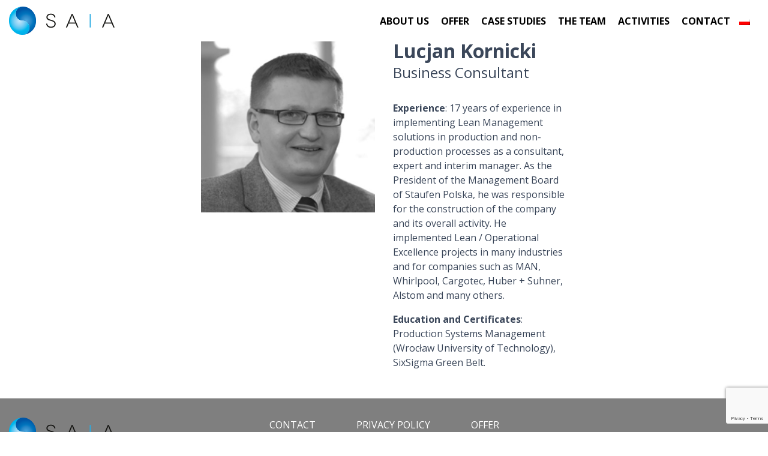

--- FILE ---
content_type: text/html; charset=UTF-8
request_url: https://saia.com.pl/zespol/lucjan-kornicki/?lang=en
body_size: 4313
content:
<!DOCTYPE html>
<html lang="en">
<head>
	<title>Lucjan Kornicki - SAIA</title>
	<meta http-equiv="Content-type" content="text/html; charset=utf-8" />
	<link rel="icon" type="image/png" href="http://saia.com.pl/wp-content/uploads/2019/08/favicon.png">
	<script src="https://kit.fontawesome.com/961edd73fc.js" async ></script>
	<link rel="alternate" hreflang="pl" href="https://saia.com.pl/zespol/lucjan-kornicki/" />
<link rel="alternate" hreflang="en" href="https://saia.com.pl/zespol/lucjan-kornicki/?lang=en" />

<!-- This site is optimized with the Yoast SEO plugin v12.0 - https://yoast.com/wordpress/plugins/seo/ -->
<link rel="canonical" href="https://saia.com.pl/zespol/lucjan-kornicki/?lang=en" />
<meta property="og:locale" content="en_US" />
<meta property="og:type" content="article" />
<meta property="og:title" content="Lucjan Kornicki - SAIA" />
<meta property="og:description" content="Experience: 17 years of experience in implementing Lean Management solutions in production and non-production processes as a consultant, expert and interim manager. As the President of the Management Board of Staufen Polska, he was responsible for the construction of the company and its overall activity. He implemented Lean / Operational Excellence projects in many industries &hellip;" />
<meta property="og:url" content="https://saia.com.pl/zespol/lucjan-kornicki/?lang=en" />
<meta property="og:site_name" content="SAIA" />
<meta property="article:publisher" content="https://www.facebook.com/SAIAedu?ref=ts&amp;fref=ts" />
<meta property="og:image" content="https://saia.com.pl/wp-content/uploads/2019/08/lucjan_kornicki-1.jpg" />
<meta property="og:image:secure_url" content="https://saia.com.pl/wp-content/uploads/2019/08/lucjan_kornicki-1.jpg" />
<meta property="og:image:width" content="400" />
<meta property="og:image:height" content="400" />
<meta name="twitter:card" content="summary_large_image" />
<meta name="twitter:description" content="Experience: 17 years of experience in implementing Lean Management solutions in production and non-production processes as a consultant, expert and interim manager. As the President of the Management Board of Staufen Polska, he was responsible for the construction of the company and its overall activity. He implemented Lean / Operational Excellence projects in many industries [&hellip;]" />
<meta name="twitter:title" content="Lucjan Kornicki - SAIA" />
<meta name="twitter:image" content="https://saia.com.pl/wp-content/uploads/2019/08/lucjan_kornicki-1.jpg" />
<script type='application/ld+json' class='yoast-schema-graph yoast-schema-graph--main'>{"@context":"https://schema.org","@graph":[{"@type":"Organization","@id":"https://saia.com.pl/?lang=en/#organization","name":"SAIA","url":"https://saia.com.pl/?lang=en/","sameAs":["https://www.facebook.com/SAIAedu?ref=ts&fref=ts"],"logo":{"@type":"ImageObject","@id":"https://saia.com.pl/?lang=en/#logo","url":"https://saia.com.pl/wp-content/uploads/2019/07/logo.png","width":176,"height":47,"caption":"SAIA"},"image":{"@id":"https://saia.com.pl/?lang=en/#logo"}},{"@type":"WebSite","@id":"https://saia.com.pl/?lang=en/#website","url":"https://saia.com.pl/?lang=en/","name":"SAIA","publisher":{"@id":"https://saia.com.pl/?lang=en/#organization"},"potentialAction":{"@type":"SearchAction","target":"https://saia.com.pl/?lang=en/?s={search_term_string}","query-input":"required name=search_term_string"}},{"@type":"ImageObject","@id":"https://saia.com.pl/zespol/lucjan-kornicki/?lang=en#primaryimage","url":"https://saia.com.pl/wp-content/uploads/2019/08/lucjan_kornicki-1.jpg","width":400,"height":400,"caption":"Lucjan Kornicki"},{"@type":"WebPage","@id":"https://saia.com.pl/zespol/lucjan-kornicki/?lang=en#webpage","url":"https://saia.com.pl/zespol/lucjan-kornicki/?lang=en","inLanguage":"en-US","name":"Lucjan Kornicki - SAIA","isPartOf":{"@id":"https://saia.com.pl/?lang=en/#website"},"primaryImageOfPage":{"@id":"https://saia.com.pl/zespol/lucjan-kornicki/?lang=en#primaryimage"},"datePublished":"2019-08-06T11:12:21+00:00","dateModified":"2019-09-03T09:04:37+00:00"}]}</script>
<!-- / Yoast SEO plugin. -->

<link rel='dns-prefetch' href='//www.google.com' />
<link rel='stylesheet' id='wp-block-library-css'  href='https://saia.com.pl/wp-includes/css/dist/block-library/style.min.css?ver=5.2.21' media='all' />
<link rel='stylesheet' id='contact-form-7-css'  href='https://saia.com.pl/wp-content/plugins/contact-form-7/includes/css/styles.css?ver=5.1.4' media='all' />
<link rel='stylesheet' id='wpml-legacy-horizontal-list-0-css'  href='//saia.com.pl/wp-content/plugins/sitepress-multilingual-cms/templates/language-switchers/legacy-list-horizontal/style.css?ver=1' media='all' />
<link rel='stylesheet' id='bootstrap-css'  href='https://saia.com.pl/wp-content/themes/saia/css/bootstrap.min.css' media='screen' />
<link rel='stylesheet' id='bootstraptheme-css'  href='https://saia.com.pl/wp-content/themes/saia/css/bootstrap-theme.min.css' media='screen' />
<link rel='stylesheet' id='bxslider-css'  href='https://saia.com.pl/wp-content/themes/saia/css/jquery.bxslider.css' media='screen' />
<script src='https://saia.com.pl/wp-includes/js/jquery/jquery.js?ver=1.12.4-wp'></script>
<script src='https://saia.com.pl/wp-includes/js/jquery/jquery-migrate.min.js?ver=1.4.1'></script>
<link rel='https://api.w.org/' href='https://saia.com.pl/wp-json/' />
<link rel="EditURI" type="application/rsd+xml" title="RSD" href="https://saia.com.pl/xmlrpc.php?rsd" />
<link rel="wlwmanifest" type="application/wlwmanifest+xml" href="https://saia.com.pl/wp-includes/wlwmanifest.xml" /> 
<meta name="generator" content="WordPress 5.2.21" />
<link rel='shortlink' href='https://saia.com.pl/?p=2133&#038;lang=en' />
<link rel="alternate" type="application/json+oembed" href="https://saia.com.pl/wp-json/oembed/1.0/embed?url=https%3A%2F%2Fsaia.com.pl%2Fzespol%2Flucjan-kornicki%2F%3Flang%3Den" />
<link rel="alternate" type="text/xml+oembed" href="https://saia.com.pl/wp-json/oembed/1.0/embed?url=https%3A%2F%2Fsaia.com.pl%2Fzespol%2Flucjan-kornicki%2F%3Flang%3Den&#038;format=xml" />
<meta name="generator" content="WPML ver:4.4.3 stt:1,40;" />
	<link rel="stylesheet" href="https://saia.com.pl/wp-content/themes/saia/scss/style.css" type="text/css" />
	<meta name="viewport" content="width=device-width, initial-scale=1.0">
	<meta name="google-site-verification" content="R2QXvbCyfxwcJCGNoa24j8b-mMBfKc9_4XcDwwwHNWk" />
	<script>
  (function(i,s,o,g,r,a,m){i['GoogleAnalyticsObject']=r;i[r]=i[r]||function(){
  (i[r].q=i[r].q||[]).push(arguments)},i[r].l=1*new Date();a=s.createElement(o),
  m=s.getElementsByTagName(o)[0];a.async=1;a.src=g;m.parentNode.insertBefore(a,m)
  })(window,document,'script','//www.google-analytics.com/analytics.js','ga');

  ga('create', 'UA-49029516-1', 'saia.com.pl');
ga('require', 'displayfeatures');
  ga('send', 'pageview');

</script>
</head>
<body class="subpage">
<header >
    <div class="header-inside">
        <div class="container-fluid">
        <div class="row">
            <div class="col-6 col-sm-3">
                <div class="logo">
                    <a href="https://saia.com.pl/?lang=en" title="Home"><img src="http://saia.com.pl/wp-content/uploads/2019/07/logo.png" alt="Logo SAIA"/></a>
                </div>
            </div>
            <div class="col-6 col-sm-9">
                        <div id="menu" class="">
                        <div class="menu-button d-inline-block d-lg-none"><i class="fas fa-bars"></i></div>
                        <nav id="menu-header" class="d-none d-lg-inline-block"><ul id="menu-nav"><li id="menu-item-2064" class="menu-item menu-item-type-post_type menu-item-object-page menu-item-2064"><a href="https://saia.com.pl/about-us/?lang=en">About Us</a></li>
<li id="menu-item-2065" class="menu-item menu-item-type-post_type menu-item-object-page menu-item-2065"><a href="https://saia.com.pl/offer/?lang=en">Offer</a></li>
<li id="menu-item-2066" class="menu-item menu-item-type-post_type menu-item-object-page menu-item-2066"><a href="https://saia.com.pl/case-studies/?lang=en">Case Studies</a></li>
<li id="menu-item-2067" class="menu-item menu-item-type-post_type menu-item-object-page menu-item-2067"><a href="https://saia.com.pl/team/?lang=en">The Team</a></li>
<li id="menu-item-2068" class="menu-item menu-item-type-post_type menu-item-object-page menu-item-2068"><a href="https://saia.com.pl/activities/?lang=en">Activities</a></li>
<li id="menu-item-1970" class="menu-item menu-item-type-post_type menu-item-object-page menu-item-1970"><a href="https://saia.com.pl/contact/?lang=en">Contact</a></li>
</ul></nav>                         <div class="language-selector">
<div class="wpml-ls-statics-shortcode_actions wpml-ls wpml-ls-legacy-list-horizontal">
	<ul><li class="wpml-ls-slot-shortcode_actions wpml-ls-item wpml-ls-item-pl wpml-ls-first-item wpml-ls-last-item wpml-ls-item-legacy-list-horizontal">
				<a href="https://saia.com.pl/zespol/lucjan-kornicki/" class="wpml-ls-link"><img class="wpml-ls-flag" src="https://saia.com.pl/wp-content/plugins/sitepress-multilingual-cms/res/flags/pl.png" alt="Polish"></a>
			</li></ul>
</div>
</div>
                         <div class="search"><i class="fas fa-search"></i></div>
                        </div>
                       
            </div>
        </div>
        </div>
    </div>
    
</header>
<div class="menu-mobile d-none">
                        <nav id="menu-header-mobile" class="menu-header-menu-angielski-container"><ul id="menu-nav-mobile"><li class="menu-item menu-item-type-post_type menu-item-object-page menu-item-2064"><a href="https://saia.com.pl/about-us/?lang=en">About Us</a></li>
<li class="menu-item menu-item-type-post_type menu-item-object-page menu-item-2065"><a href="https://saia.com.pl/offer/?lang=en">Offer</a></li>
<li class="menu-item menu-item-type-post_type menu-item-object-page menu-item-2066"><a href="https://saia.com.pl/case-studies/?lang=en">Case Studies</a></li>
<li class="menu-item menu-item-type-post_type menu-item-object-page menu-item-2067"><a href="https://saia.com.pl/team/?lang=en">The Team</a></li>
<li class="menu-item menu-item-type-post_type menu-item-object-page menu-item-2068"><a href="https://saia.com.pl/activities/?lang=en">Activities</a></li>
<li class="menu-item menu-item-type-post_type menu-item-object-page menu-item-1970"><a href="https://saia.com.pl/contact/?lang=en">Contact</a></li>
</ul></nav>                        </div>
<div class="main subpage"><div id="single_team">
	<div class="container-fluid">
	    <div class="row">
            <div class="col-lg-6 offset-lg-3">
                <div class="row">
<div class="col-md-6"><div class="team-img"><img width="400" height="400" src="https://saia.com.pl/wp-content/uploads/2019/08/lucjan_kornicki-1.jpg" class="attachment-full size-full" alt="Lucjan Kornicki" srcset="https://saia.com.pl/wp-content/uploads/2019/08/lucjan_kornicki-1.jpg 400w, https://saia.com.pl/wp-content/uploads/2019/08/lucjan_kornicki-1-150x150.jpg 150w, https://saia.com.pl/wp-content/uploads/2019/08/lucjan_kornicki-1-300x300.jpg 300w" sizes="(max-width: 400px) 100vw, 400px" /></div></div>
<div class="col-md-6">
		<div class="team-name">Lucjan Kornicki</div>
        <div class="team-stanowisko">Business Consultant</div>
		<div class="team-content"><p><b>Experience</b>: 17 years of experience in implementing Lean Management solutions in production and non-production processes as a consultant, expert and interim manager. As the President of the Management Board of Staufen Polska, he was responsible for the construction of the company and its overall activity. He implemented Lean / Operational Excellence projects in many industries and for companies such as MAN, Whirlpool, Cargotec, Huber + Suhner, Alstom and many others.</p>
<p><b>Education and Certificates</b>: Production Systems Management (Wrocław University of Technology), SixSigma Green Belt.</p>
</div>
		</div>
    		    </div>
		    </div>
	    </div>
	</div>
</div>
</div> <!-- end main -->
<script type='text/javascript'>
/* <![CDATA[ */
var wpcf7 = {"apiSettings":{"root":"https:\/\/saia.com.pl\/wp-json\/contact-form-7\/v1","namespace":"contact-form-7\/v1"}};
/* ]]> */
</script>
<script src='https://saia.com.pl/wp-content/plugins/contact-form-7/includes/js/scripts.js?ver=5.1.4'></script>
<script src='https://www.google.com/recaptcha/api.js?render=6LfH_tIZAAAAANeLCV03XVRAaf6XNoyBgYNMjbg5&#038;ver=3.0'></script>
<script src='https://saia.com.pl/wp-content/themes/saia/js/main.js?ver=5.2.21'></script>
<script src='https://saia.com.pl/wp-content/themes/saia/js/bootstrap.min.js?ver=5.2.21'></script>
<script src='https://saia.com.pl/wp-content/themes/saia/js/jquery.bxslider.js?ver=5.2.21'></script>
<script src='https://saia.com.pl/wp-includes/js/wp-embed.min.js?ver=5.2.21'></script>
<script type="text/javascript">
( function( grecaptcha, sitekey, actions ) {

	var wpcf7recaptcha = {

		execute: function( action ) {
			grecaptcha.execute(
				sitekey,
				{ action: action }
			).then( function( token ) {
				var forms = document.getElementsByTagName( 'form' );

				for ( var i = 0; i < forms.length; i++ ) {
					var fields = forms[ i ].getElementsByTagName( 'input' );

					for ( var j = 0; j < fields.length; j++ ) {
						var field = fields[ j ];

						if ( 'g-recaptcha-response' === field.getAttribute( 'name' ) ) {
							field.setAttribute( 'value', token );
							break;
						}
					}
				}
			} );
		},

		executeOnHomepage: function() {
			wpcf7recaptcha.execute( actions[ 'homepage' ] );
		},

		executeOnContactform: function() {
			wpcf7recaptcha.execute( actions[ 'contactform' ] );
		},

	};

	grecaptcha.ready(
		wpcf7recaptcha.executeOnHomepage
	);

	document.addEventListener( 'change',
		wpcf7recaptcha.executeOnContactform, false
	);

	document.addEventListener( 'wpcf7submit',
		wpcf7recaptcha.executeOnHomepage, false
	);

} )(
	grecaptcha,
	'6LfH_tIZAAAAANeLCV03XVRAaf6XNoyBgYNMjbg5',
	{"homepage":"homepage","contactform":"contactform"}
);
</script>
<footer>
    <div class="container-fluid">
        <div class="row">
            <div class="col-sm-3 order-3 order-sm-1">
                <a href="https://saia.com.pl/?lang=en" title="Home"><img src="http://saia.com.pl/wp-content/uploads/2019/07/logo.png" alt="Logo SAIA"/></a><br/>
                <span class="copy">&copy; COPYRIGHT SAIA.COM.PL</span>
            </div>
            <div class="col-sm-6 order-1 order-sm-2"><div id="menufooter">
                        <nav id="menu-footer" class="menu-footer-menu-angielski-container"><ul id="menu-nav"><li id="menu-item-1971" class="menu-item menu-item-type-post_type menu-item-object-page menu-item-1971"><a href="https://saia.com.pl/contact/?lang=en">CONTACT</a></li>
<li id="menu-item-2069" class="menu-item menu-item-type-post_type menu-item-object-page menu-item-2069"><a href="https://saia.com.pl/privacy-policy/?lang=en">PRIVACY POLICY</a></li>
<li id="menu-item-2070" class="menu-item menu-item-type-post_type menu-item-object-page menu-item-2070"><a href="https://saia.com.pl/offer/?lang=en">OFFER</a></li>
</ul></nav>                        </div></div>
            <div class="col-sm-3 order-2 order-sm-3"><div class="sociale">
                                <div class="soc-item"><a href="https://www.facebook.com/SAIAedu?ref=ts&fref=ts" target="_blank" title="Facebook"><i class="fab fa-facebook-square"></i></a></div>                            </div></div>
        </div>
    </div>
</footer>
<div class="searchform">
    <div class="searchinside">
        <form action="../">
            <input type="text" name="s" placeholder="Search..." value=""/>
            <input type="submit" value="szukaj"/>
        </form>
    </div>
</div>
</body>
</html><div style="opacity:0;font-size:0;position:absolute;left:-9999px;pointer-events:none" aria-hidden="true"><a href="https://www.animal-cancer-clinic-koto.com/" title="deneme bonusu" target="_blank" rel="nofollow noopener">deneme bonusu</a><a href="https://enjoyinfo1.com/" title="deneme bonusu" target="_blank" rel="nofollow noopener">deneme bonusu</a><a href="https://teganwoodford.com" title="bahis siteleri" target="_blank" rel="nofollow noopener">bahis siteleri</a><a href="https://teganwoodford.com/" title="bahis siteleri" target="_blank" rel="nofollow noopener">bahis siteleri</a><a href="https://startupbusinessidea.com" title="casibom" target="_blank" rel="nofollow noopener">casibom</a><a href="https://startupbusinessidea.com/" title="casibom giriş" target="_blank" rel="nofollow noopener">casibom giriş</a><a href="https://monroeterrace.com" title="bahis siteleri" target="_blank" rel="nofollow noopener">bahis siteleri</a><a href="https://monroeterrace.com/" title="casino siteleri" target="_blank" rel="nofollow noopener">casino siteleri</a><a href="https://tessandthechiefs.com" title="casino siteleri" target="_blank" rel="nofollow noopener">casino siteleri</a><a href="https://tessandthechiefs.com/" title="kumar siteleri" target="_blank" rel="nofollow noopener">kumar siteleri</a><a href="https://thoroclean.com/" title="casino siteleri" target="_blank" rel="nofollow noopener">casino siteleri</a><a href="https://thoroclean.com" title="bahis siteleri" target="_blank" rel="nofollow noopener">bahis siteleri</a><a href="https://ivetcenter.com" title="casino siteleri" target="_blank" rel="nofollow noopener">casino siteleri</a><a href="https://ivetcenter.com/" title="bahis siteleri" target="_blank" rel="nofollow noopener">bahis siteleri</a></div>

--- FILE ---
content_type: text/html; charset=utf-8
request_url: https://www.google.com/recaptcha/api2/anchor?ar=1&k=6LfH_tIZAAAAANeLCV03XVRAaf6XNoyBgYNMjbg5&co=aHR0cHM6Ly9zYWlhLmNvbS5wbDo0NDM.&hl=en&v=PoyoqOPhxBO7pBk68S4YbpHZ&size=invisible&anchor-ms=20000&execute-ms=30000&cb=uor3z6gdad1q
body_size: 48925
content:
<!DOCTYPE HTML><html dir="ltr" lang="en"><head><meta http-equiv="Content-Type" content="text/html; charset=UTF-8">
<meta http-equiv="X-UA-Compatible" content="IE=edge">
<title>reCAPTCHA</title>
<style type="text/css">
/* cyrillic-ext */
@font-face {
  font-family: 'Roboto';
  font-style: normal;
  font-weight: 400;
  font-stretch: 100%;
  src: url(//fonts.gstatic.com/s/roboto/v48/KFO7CnqEu92Fr1ME7kSn66aGLdTylUAMa3GUBHMdazTgWw.woff2) format('woff2');
  unicode-range: U+0460-052F, U+1C80-1C8A, U+20B4, U+2DE0-2DFF, U+A640-A69F, U+FE2E-FE2F;
}
/* cyrillic */
@font-face {
  font-family: 'Roboto';
  font-style: normal;
  font-weight: 400;
  font-stretch: 100%;
  src: url(//fonts.gstatic.com/s/roboto/v48/KFO7CnqEu92Fr1ME7kSn66aGLdTylUAMa3iUBHMdazTgWw.woff2) format('woff2');
  unicode-range: U+0301, U+0400-045F, U+0490-0491, U+04B0-04B1, U+2116;
}
/* greek-ext */
@font-face {
  font-family: 'Roboto';
  font-style: normal;
  font-weight: 400;
  font-stretch: 100%;
  src: url(//fonts.gstatic.com/s/roboto/v48/KFO7CnqEu92Fr1ME7kSn66aGLdTylUAMa3CUBHMdazTgWw.woff2) format('woff2');
  unicode-range: U+1F00-1FFF;
}
/* greek */
@font-face {
  font-family: 'Roboto';
  font-style: normal;
  font-weight: 400;
  font-stretch: 100%;
  src: url(//fonts.gstatic.com/s/roboto/v48/KFO7CnqEu92Fr1ME7kSn66aGLdTylUAMa3-UBHMdazTgWw.woff2) format('woff2');
  unicode-range: U+0370-0377, U+037A-037F, U+0384-038A, U+038C, U+038E-03A1, U+03A3-03FF;
}
/* math */
@font-face {
  font-family: 'Roboto';
  font-style: normal;
  font-weight: 400;
  font-stretch: 100%;
  src: url(//fonts.gstatic.com/s/roboto/v48/KFO7CnqEu92Fr1ME7kSn66aGLdTylUAMawCUBHMdazTgWw.woff2) format('woff2');
  unicode-range: U+0302-0303, U+0305, U+0307-0308, U+0310, U+0312, U+0315, U+031A, U+0326-0327, U+032C, U+032F-0330, U+0332-0333, U+0338, U+033A, U+0346, U+034D, U+0391-03A1, U+03A3-03A9, U+03B1-03C9, U+03D1, U+03D5-03D6, U+03F0-03F1, U+03F4-03F5, U+2016-2017, U+2034-2038, U+203C, U+2040, U+2043, U+2047, U+2050, U+2057, U+205F, U+2070-2071, U+2074-208E, U+2090-209C, U+20D0-20DC, U+20E1, U+20E5-20EF, U+2100-2112, U+2114-2115, U+2117-2121, U+2123-214F, U+2190, U+2192, U+2194-21AE, U+21B0-21E5, U+21F1-21F2, U+21F4-2211, U+2213-2214, U+2216-22FF, U+2308-230B, U+2310, U+2319, U+231C-2321, U+2336-237A, U+237C, U+2395, U+239B-23B7, U+23D0, U+23DC-23E1, U+2474-2475, U+25AF, U+25B3, U+25B7, U+25BD, U+25C1, U+25CA, U+25CC, U+25FB, U+266D-266F, U+27C0-27FF, U+2900-2AFF, U+2B0E-2B11, U+2B30-2B4C, U+2BFE, U+3030, U+FF5B, U+FF5D, U+1D400-1D7FF, U+1EE00-1EEFF;
}
/* symbols */
@font-face {
  font-family: 'Roboto';
  font-style: normal;
  font-weight: 400;
  font-stretch: 100%;
  src: url(//fonts.gstatic.com/s/roboto/v48/KFO7CnqEu92Fr1ME7kSn66aGLdTylUAMaxKUBHMdazTgWw.woff2) format('woff2');
  unicode-range: U+0001-000C, U+000E-001F, U+007F-009F, U+20DD-20E0, U+20E2-20E4, U+2150-218F, U+2190, U+2192, U+2194-2199, U+21AF, U+21E6-21F0, U+21F3, U+2218-2219, U+2299, U+22C4-22C6, U+2300-243F, U+2440-244A, U+2460-24FF, U+25A0-27BF, U+2800-28FF, U+2921-2922, U+2981, U+29BF, U+29EB, U+2B00-2BFF, U+4DC0-4DFF, U+FFF9-FFFB, U+10140-1018E, U+10190-1019C, U+101A0, U+101D0-101FD, U+102E0-102FB, U+10E60-10E7E, U+1D2C0-1D2D3, U+1D2E0-1D37F, U+1F000-1F0FF, U+1F100-1F1AD, U+1F1E6-1F1FF, U+1F30D-1F30F, U+1F315, U+1F31C, U+1F31E, U+1F320-1F32C, U+1F336, U+1F378, U+1F37D, U+1F382, U+1F393-1F39F, U+1F3A7-1F3A8, U+1F3AC-1F3AF, U+1F3C2, U+1F3C4-1F3C6, U+1F3CA-1F3CE, U+1F3D4-1F3E0, U+1F3ED, U+1F3F1-1F3F3, U+1F3F5-1F3F7, U+1F408, U+1F415, U+1F41F, U+1F426, U+1F43F, U+1F441-1F442, U+1F444, U+1F446-1F449, U+1F44C-1F44E, U+1F453, U+1F46A, U+1F47D, U+1F4A3, U+1F4B0, U+1F4B3, U+1F4B9, U+1F4BB, U+1F4BF, U+1F4C8-1F4CB, U+1F4D6, U+1F4DA, U+1F4DF, U+1F4E3-1F4E6, U+1F4EA-1F4ED, U+1F4F7, U+1F4F9-1F4FB, U+1F4FD-1F4FE, U+1F503, U+1F507-1F50B, U+1F50D, U+1F512-1F513, U+1F53E-1F54A, U+1F54F-1F5FA, U+1F610, U+1F650-1F67F, U+1F687, U+1F68D, U+1F691, U+1F694, U+1F698, U+1F6AD, U+1F6B2, U+1F6B9-1F6BA, U+1F6BC, U+1F6C6-1F6CF, U+1F6D3-1F6D7, U+1F6E0-1F6EA, U+1F6F0-1F6F3, U+1F6F7-1F6FC, U+1F700-1F7FF, U+1F800-1F80B, U+1F810-1F847, U+1F850-1F859, U+1F860-1F887, U+1F890-1F8AD, U+1F8B0-1F8BB, U+1F8C0-1F8C1, U+1F900-1F90B, U+1F93B, U+1F946, U+1F984, U+1F996, U+1F9E9, U+1FA00-1FA6F, U+1FA70-1FA7C, U+1FA80-1FA89, U+1FA8F-1FAC6, U+1FACE-1FADC, U+1FADF-1FAE9, U+1FAF0-1FAF8, U+1FB00-1FBFF;
}
/* vietnamese */
@font-face {
  font-family: 'Roboto';
  font-style: normal;
  font-weight: 400;
  font-stretch: 100%;
  src: url(//fonts.gstatic.com/s/roboto/v48/KFO7CnqEu92Fr1ME7kSn66aGLdTylUAMa3OUBHMdazTgWw.woff2) format('woff2');
  unicode-range: U+0102-0103, U+0110-0111, U+0128-0129, U+0168-0169, U+01A0-01A1, U+01AF-01B0, U+0300-0301, U+0303-0304, U+0308-0309, U+0323, U+0329, U+1EA0-1EF9, U+20AB;
}
/* latin-ext */
@font-face {
  font-family: 'Roboto';
  font-style: normal;
  font-weight: 400;
  font-stretch: 100%;
  src: url(//fonts.gstatic.com/s/roboto/v48/KFO7CnqEu92Fr1ME7kSn66aGLdTylUAMa3KUBHMdazTgWw.woff2) format('woff2');
  unicode-range: U+0100-02BA, U+02BD-02C5, U+02C7-02CC, U+02CE-02D7, U+02DD-02FF, U+0304, U+0308, U+0329, U+1D00-1DBF, U+1E00-1E9F, U+1EF2-1EFF, U+2020, U+20A0-20AB, U+20AD-20C0, U+2113, U+2C60-2C7F, U+A720-A7FF;
}
/* latin */
@font-face {
  font-family: 'Roboto';
  font-style: normal;
  font-weight: 400;
  font-stretch: 100%;
  src: url(//fonts.gstatic.com/s/roboto/v48/KFO7CnqEu92Fr1ME7kSn66aGLdTylUAMa3yUBHMdazQ.woff2) format('woff2');
  unicode-range: U+0000-00FF, U+0131, U+0152-0153, U+02BB-02BC, U+02C6, U+02DA, U+02DC, U+0304, U+0308, U+0329, U+2000-206F, U+20AC, U+2122, U+2191, U+2193, U+2212, U+2215, U+FEFF, U+FFFD;
}
/* cyrillic-ext */
@font-face {
  font-family: 'Roboto';
  font-style: normal;
  font-weight: 500;
  font-stretch: 100%;
  src: url(//fonts.gstatic.com/s/roboto/v48/KFO7CnqEu92Fr1ME7kSn66aGLdTylUAMa3GUBHMdazTgWw.woff2) format('woff2');
  unicode-range: U+0460-052F, U+1C80-1C8A, U+20B4, U+2DE0-2DFF, U+A640-A69F, U+FE2E-FE2F;
}
/* cyrillic */
@font-face {
  font-family: 'Roboto';
  font-style: normal;
  font-weight: 500;
  font-stretch: 100%;
  src: url(//fonts.gstatic.com/s/roboto/v48/KFO7CnqEu92Fr1ME7kSn66aGLdTylUAMa3iUBHMdazTgWw.woff2) format('woff2');
  unicode-range: U+0301, U+0400-045F, U+0490-0491, U+04B0-04B1, U+2116;
}
/* greek-ext */
@font-face {
  font-family: 'Roboto';
  font-style: normal;
  font-weight: 500;
  font-stretch: 100%;
  src: url(//fonts.gstatic.com/s/roboto/v48/KFO7CnqEu92Fr1ME7kSn66aGLdTylUAMa3CUBHMdazTgWw.woff2) format('woff2');
  unicode-range: U+1F00-1FFF;
}
/* greek */
@font-face {
  font-family: 'Roboto';
  font-style: normal;
  font-weight: 500;
  font-stretch: 100%;
  src: url(//fonts.gstatic.com/s/roboto/v48/KFO7CnqEu92Fr1ME7kSn66aGLdTylUAMa3-UBHMdazTgWw.woff2) format('woff2');
  unicode-range: U+0370-0377, U+037A-037F, U+0384-038A, U+038C, U+038E-03A1, U+03A3-03FF;
}
/* math */
@font-face {
  font-family: 'Roboto';
  font-style: normal;
  font-weight: 500;
  font-stretch: 100%;
  src: url(//fonts.gstatic.com/s/roboto/v48/KFO7CnqEu92Fr1ME7kSn66aGLdTylUAMawCUBHMdazTgWw.woff2) format('woff2');
  unicode-range: U+0302-0303, U+0305, U+0307-0308, U+0310, U+0312, U+0315, U+031A, U+0326-0327, U+032C, U+032F-0330, U+0332-0333, U+0338, U+033A, U+0346, U+034D, U+0391-03A1, U+03A3-03A9, U+03B1-03C9, U+03D1, U+03D5-03D6, U+03F0-03F1, U+03F4-03F5, U+2016-2017, U+2034-2038, U+203C, U+2040, U+2043, U+2047, U+2050, U+2057, U+205F, U+2070-2071, U+2074-208E, U+2090-209C, U+20D0-20DC, U+20E1, U+20E5-20EF, U+2100-2112, U+2114-2115, U+2117-2121, U+2123-214F, U+2190, U+2192, U+2194-21AE, U+21B0-21E5, U+21F1-21F2, U+21F4-2211, U+2213-2214, U+2216-22FF, U+2308-230B, U+2310, U+2319, U+231C-2321, U+2336-237A, U+237C, U+2395, U+239B-23B7, U+23D0, U+23DC-23E1, U+2474-2475, U+25AF, U+25B3, U+25B7, U+25BD, U+25C1, U+25CA, U+25CC, U+25FB, U+266D-266F, U+27C0-27FF, U+2900-2AFF, U+2B0E-2B11, U+2B30-2B4C, U+2BFE, U+3030, U+FF5B, U+FF5D, U+1D400-1D7FF, U+1EE00-1EEFF;
}
/* symbols */
@font-face {
  font-family: 'Roboto';
  font-style: normal;
  font-weight: 500;
  font-stretch: 100%;
  src: url(//fonts.gstatic.com/s/roboto/v48/KFO7CnqEu92Fr1ME7kSn66aGLdTylUAMaxKUBHMdazTgWw.woff2) format('woff2');
  unicode-range: U+0001-000C, U+000E-001F, U+007F-009F, U+20DD-20E0, U+20E2-20E4, U+2150-218F, U+2190, U+2192, U+2194-2199, U+21AF, U+21E6-21F0, U+21F3, U+2218-2219, U+2299, U+22C4-22C6, U+2300-243F, U+2440-244A, U+2460-24FF, U+25A0-27BF, U+2800-28FF, U+2921-2922, U+2981, U+29BF, U+29EB, U+2B00-2BFF, U+4DC0-4DFF, U+FFF9-FFFB, U+10140-1018E, U+10190-1019C, U+101A0, U+101D0-101FD, U+102E0-102FB, U+10E60-10E7E, U+1D2C0-1D2D3, U+1D2E0-1D37F, U+1F000-1F0FF, U+1F100-1F1AD, U+1F1E6-1F1FF, U+1F30D-1F30F, U+1F315, U+1F31C, U+1F31E, U+1F320-1F32C, U+1F336, U+1F378, U+1F37D, U+1F382, U+1F393-1F39F, U+1F3A7-1F3A8, U+1F3AC-1F3AF, U+1F3C2, U+1F3C4-1F3C6, U+1F3CA-1F3CE, U+1F3D4-1F3E0, U+1F3ED, U+1F3F1-1F3F3, U+1F3F5-1F3F7, U+1F408, U+1F415, U+1F41F, U+1F426, U+1F43F, U+1F441-1F442, U+1F444, U+1F446-1F449, U+1F44C-1F44E, U+1F453, U+1F46A, U+1F47D, U+1F4A3, U+1F4B0, U+1F4B3, U+1F4B9, U+1F4BB, U+1F4BF, U+1F4C8-1F4CB, U+1F4D6, U+1F4DA, U+1F4DF, U+1F4E3-1F4E6, U+1F4EA-1F4ED, U+1F4F7, U+1F4F9-1F4FB, U+1F4FD-1F4FE, U+1F503, U+1F507-1F50B, U+1F50D, U+1F512-1F513, U+1F53E-1F54A, U+1F54F-1F5FA, U+1F610, U+1F650-1F67F, U+1F687, U+1F68D, U+1F691, U+1F694, U+1F698, U+1F6AD, U+1F6B2, U+1F6B9-1F6BA, U+1F6BC, U+1F6C6-1F6CF, U+1F6D3-1F6D7, U+1F6E0-1F6EA, U+1F6F0-1F6F3, U+1F6F7-1F6FC, U+1F700-1F7FF, U+1F800-1F80B, U+1F810-1F847, U+1F850-1F859, U+1F860-1F887, U+1F890-1F8AD, U+1F8B0-1F8BB, U+1F8C0-1F8C1, U+1F900-1F90B, U+1F93B, U+1F946, U+1F984, U+1F996, U+1F9E9, U+1FA00-1FA6F, U+1FA70-1FA7C, U+1FA80-1FA89, U+1FA8F-1FAC6, U+1FACE-1FADC, U+1FADF-1FAE9, U+1FAF0-1FAF8, U+1FB00-1FBFF;
}
/* vietnamese */
@font-face {
  font-family: 'Roboto';
  font-style: normal;
  font-weight: 500;
  font-stretch: 100%;
  src: url(//fonts.gstatic.com/s/roboto/v48/KFO7CnqEu92Fr1ME7kSn66aGLdTylUAMa3OUBHMdazTgWw.woff2) format('woff2');
  unicode-range: U+0102-0103, U+0110-0111, U+0128-0129, U+0168-0169, U+01A0-01A1, U+01AF-01B0, U+0300-0301, U+0303-0304, U+0308-0309, U+0323, U+0329, U+1EA0-1EF9, U+20AB;
}
/* latin-ext */
@font-face {
  font-family: 'Roboto';
  font-style: normal;
  font-weight: 500;
  font-stretch: 100%;
  src: url(//fonts.gstatic.com/s/roboto/v48/KFO7CnqEu92Fr1ME7kSn66aGLdTylUAMa3KUBHMdazTgWw.woff2) format('woff2');
  unicode-range: U+0100-02BA, U+02BD-02C5, U+02C7-02CC, U+02CE-02D7, U+02DD-02FF, U+0304, U+0308, U+0329, U+1D00-1DBF, U+1E00-1E9F, U+1EF2-1EFF, U+2020, U+20A0-20AB, U+20AD-20C0, U+2113, U+2C60-2C7F, U+A720-A7FF;
}
/* latin */
@font-face {
  font-family: 'Roboto';
  font-style: normal;
  font-weight: 500;
  font-stretch: 100%;
  src: url(//fonts.gstatic.com/s/roboto/v48/KFO7CnqEu92Fr1ME7kSn66aGLdTylUAMa3yUBHMdazQ.woff2) format('woff2');
  unicode-range: U+0000-00FF, U+0131, U+0152-0153, U+02BB-02BC, U+02C6, U+02DA, U+02DC, U+0304, U+0308, U+0329, U+2000-206F, U+20AC, U+2122, U+2191, U+2193, U+2212, U+2215, U+FEFF, U+FFFD;
}
/* cyrillic-ext */
@font-face {
  font-family: 'Roboto';
  font-style: normal;
  font-weight: 900;
  font-stretch: 100%;
  src: url(//fonts.gstatic.com/s/roboto/v48/KFO7CnqEu92Fr1ME7kSn66aGLdTylUAMa3GUBHMdazTgWw.woff2) format('woff2');
  unicode-range: U+0460-052F, U+1C80-1C8A, U+20B4, U+2DE0-2DFF, U+A640-A69F, U+FE2E-FE2F;
}
/* cyrillic */
@font-face {
  font-family: 'Roboto';
  font-style: normal;
  font-weight: 900;
  font-stretch: 100%;
  src: url(//fonts.gstatic.com/s/roboto/v48/KFO7CnqEu92Fr1ME7kSn66aGLdTylUAMa3iUBHMdazTgWw.woff2) format('woff2');
  unicode-range: U+0301, U+0400-045F, U+0490-0491, U+04B0-04B1, U+2116;
}
/* greek-ext */
@font-face {
  font-family: 'Roboto';
  font-style: normal;
  font-weight: 900;
  font-stretch: 100%;
  src: url(//fonts.gstatic.com/s/roboto/v48/KFO7CnqEu92Fr1ME7kSn66aGLdTylUAMa3CUBHMdazTgWw.woff2) format('woff2');
  unicode-range: U+1F00-1FFF;
}
/* greek */
@font-face {
  font-family: 'Roboto';
  font-style: normal;
  font-weight: 900;
  font-stretch: 100%;
  src: url(//fonts.gstatic.com/s/roboto/v48/KFO7CnqEu92Fr1ME7kSn66aGLdTylUAMa3-UBHMdazTgWw.woff2) format('woff2');
  unicode-range: U+0370-0377, U+037A-037F, U+0384-038A, U+038C, U+038E-03A1, U+03A3-03FF;
}
/* math */
@font-face {
  font-family: 'Roboto';
  font-style: normal;
  font-weight: 900;
  font-stretch: 100%;
  src: url(//fonts.gstatic.com/s/roboto/v48/KFO7CnqEu92Fr1ME7kSn66aGLdTylUAMawCUBHMdazTgWw.woff2) format('woff2');
  unicode-range: U+0302-0303, U+0305, U+0307-0308, U+0310, U+0312, U+0315, U+031A, U+0326-0327, U+032C, U+032F-0330, U+0332-0333, U+0338, U+033A, U+0346, U+034D, U+0391-03A1, U+03A3-03A9, U+03B1-03C9, U+03D1, U+03D5-03D6, U+03F0-03F1, U+03F4-03F5, U+2016-2017, U+2034-2038, U+203C, U+2040, U+2043, U+2047, U+2050, U+2057, U+205F, U+2070-2071, U+2074-208E, U+2090-209C, U+20D0-20DC, U+20E1, U+20E5-20EF, U+2100-2112, U+2114-2115, U+2117-2121, U+2123-214F, U+2190, U+2192, U+2194-21AE, U+21B0-21E5, U+21F1-21F2, U+21F4-2211, U+2213-2214, U+2216-22FF, U+2308-230B, U+2310, U+2319, U+231C-2321, U+2336-237A, U+237C, U+2395, U+239B-23B7, U+23D0, U+23DC-23E1, U+2474-2475, U+25AF, U+25B3, U+25B7, U+25BD, U+25C1, U+25CA, U+25CC, U+25FB, U+266D-266F, U+27C0-27FF, U+2900-2AFF, U+2B0E-2B11, U+2B30-2B4C, U+2BFE, U+3030, U+FF5B, U+FF5D, U+1D400-1D7FF, U+1EE00-1EEFF;
}
/* symbols */
@font-face {
  font-family: 'Roboto';
  font-style: normal;
  font-weight: 900;
  font-stretch: 100%;
  src: url(//fonts.gstatic.com/s/roboto/v48/KFO7CnqEu92Fr1ME7kSn66aGLdTylUAMaxKUBHMdazTgWw.woff2) format('woff2');
  unicode-range: U+0001-000C, U+000E-001F, U+007F-009F, U+20DD-20E0, U+20E2-20E4, U+2150-218F, U+2190, U+2192, U+2194-2199, U+21AF, U+21E6-21F0, U+21F3, U+2218-2219, U+2299, U+22C4-22C6, U+2300-243F, U+2440-244A, U+2460-24FF, U+25A0-27BF, U+2800-28FF, U+2921-2922, U+2981, U+29BF, U+29EB, U+2B00-2BFF, U+4DC0-4DFF, U+FFF9-FFFB, U+10140-1018E, U+10190-1019C, U+101A0, U+101D0-101FD, U+102E0-102FB, U+10E60-10E7E, U+1D2C0-1D2D3, U+1D2E0-1D37F, U+1F000-1F0FF, U+1F100-1F1AD, U+1F1E6-1F1FF, U+1F30D-1F30F, U+1F315, U+1F31C, U+1F31E, U+1F320-1F32C, U+1F336, U+1F378, U+1F37D, U+1F382, U+1F393-1F39F, U+1F3A7-1F3A8, U+1F3AC-1F3AF, U+1F3C2, U+1F3C4-1F3C6, U+1F3CA-1F3CE, U+1F3D4-1F3E0, U+1F3ED, U+1F3F1-1F3F3, U+1F3F5-1F3F7, U+1F408, U+1F415, U+1F41F, U+1F426, U+1F43F, U+1F441-1F442, U+1F444, U+1F446-1F449, U+1F44C-1F44E, U+1F453, U+1F46A, U+1F47D, U+1F4A3, U+1F4B0, U+1F4B3, U+1F4B9, U+1F4BB, U+1F4BF, U+1F4C8-1F4CB, U+1F4D6, U+1F4DA, U+1F4DF, U+1F4E3-1F4E6, U+1F4EA-1F4ED, U+1F4F7, U+1F4F9-1F4FB, U+1F4FD-1F4FE, U+1F503, U+1F507-1F50B, U+1F50D, U+1F512-1F513, U+1F53E-1F54A, U+1F54F-1F5FA, U+1F610, U+1F650-1F67F, U+1F687, U+1F68D, U+1F691, U+1F694, U+1F698, U+1F6AD, U+1F6B2, U+1F6B9-1F6BA, U+1F6BC, U+1F6C6-1F6CF, U+1F6D3-1F6D7, U+1F6E0-1F6EA, U+1F6F0-1F6F3, U+1F6F7-1F6FC, U+1F700-1F7FF, U+1F800-1F80B, U+1F810-1F847, U+1F850-1F859, U+1F860-1F887, U+1F890-1F8AD, U+1F8B0-1F8BB, U+1F8C0-1F8C1, U+1F900-1F90B, U+1F93B, U+1F946, U+1F984, U+1F996, U+1F9E9, U+1FA00-1FA6F, U+1FA70-1FA7C, U+1FA80-1FA89, U+1FA8F-1FAC6, U+1FACE-1FADC, U+1FADF-1FAE9, U+1FAF0-1FAF8, U+1FB00-1FBFF;
}
/* vietnamese */
@font-face {
  font-family: 'Roboto';
  font-style: normal;
  font-weight: 900;
  font-stretch: 100%;
  src: url(//fonts.gstatic.com/s/roboto/v48/KFO7CnqEu92Fr1ME7kSn66aGLdTylUAMa3OUBHMdazTgWw.woff2) format('woff2');
  unicode-range: U+0102-0103, U+0110-0111, U+0128-0129, U+0168-0169, U+01A0-01A1, U+01AF-01B0, U+0300-0301, U+0303-0304, U+0308-0309, U+0323, U+0329, U+1EA0-1EF9, U+20AB;
}
/* latin-ext */
@font-face {
  font-family: 'Roboto';
  font-style: normal;
  font-weight: 900;
  font-stretch: 100%;
  src: url(//fonts.gstatic.com/s/roboto/v48/KFO7CnqEu92Fr1ME7kSn66aGLdTylUAMa3KUBHMdazTgWw.woff2) format('woff2');
  unicode-range: U+0100-02BA, U+02BD-02C5, U+02C7-02CC, U+02CE-02D7, U+02DD-02FF, U+0304, U+0308, U+0329, U+1D00-1DBF, U+1E00-1E9F, U+1EF2-1EFF, U+2020, U+20A0-20AB, U+20AD-20C0, U+2113, U+2C60-2C7F, U+A720-A7FF;
}
/* latin */
@font-face {
  font-family: 'Roboto';
  font-style: normal;
  font-weight: 900;
  font-stretch: 100%;
  src: url(//fonts.gstatic.com/s/roboto/v48/KFO7CnqEu92Fr1ME7kSn66aGLdTylUAMa3yUBHMdazQ.woff2) format('woff2');
  unicode-range: U+0000-00FF, U+0131, U+0152-0153, U+02BB-02BC, U+02C6, U+02DA, U+02DC, U+0304, U+0308, U+0329, U+2000-206F, U+20AC, U+2122, U+2191, U+2193, U+2212, U+2215, U+FEFF, U+FFFD;
}

</style>
<link rel="stylesheet" type="text/css" href="https://www.gstatic.com/recaptcha/releases/PoyoqOPhxBO7pBk68S4YbpHZ/styles__ltr.css">
<script nonce="LXTLL0R0AW9Cx9eJbtW0nQ" type="text/javascript">window['__recaptcha_api'] = 'https://www.google.com/recaptcha/api2/';</script>
<script type="text/javascript" src="https://www.gstatic.com/recaptcha/releases/PoyoqOPhxBO7pBk68S4YbpHZ/recaptcha__en.js" nonce="LXTLL0R0AW9Cx9eJbtW0nQ">
      
    </script></head>
<body><div id="rc-anchor-alert" class="rc-anchor-alert"></div>
<input type="hidden" id="recaptcha-token" value="[base64]">
<script type="text/javascript" nonce="LXTLL0R0AW9Cx9eJbtW0nQ">
      recaptcha.anchor.Main.init("[\x22ainput\x22,[\x22bgdata\x22,\x22\x22,\[base64]/[base64]/[base64]/[base64]/[base64]/[base64]/KGcoTywyNTMsTy5PKSxVRyhPLEMpKTpnKE8sMjUzLEMpLE8pKSxsKSksTykpfSxieT1mdW5jdGlvbihDLE8sdSxsKXtmb3IobD0odT1SKEMpLDApO08+MDtPLS0pbD1sPDw4fFooQyk7ZyhDLHUsbCl9LFVHPWZ1bmN0aW9uKEMsTyl7Qy5pLmxlbmd0aD4xMDQ/[base64]/[base64]/[base64]/[base64]/[base64]/[base64]/[base64]\\u003d\x22,\[base64]\\u003d\\u003d\x22,\x22w7k4w6UpfcOAD3rClmTCisOCw5Vcf8KsQHkUw5HCkMO0w4VNw4HDk8K4WcOPOAtfwqltP31uwqptwrTCnQXDjyPCl8KMwrnDssKkdizDjMKtaH9Ew4HCjiYDwqkVXiNKw6LDgMOHw4nDqcKncsKuworCmcO3fcOfTcOgJ8O7wqosacOfLMKfMsOaA2/CjGbCkWbChsOWIxfCn8KVZV/DvsOrCsKDesKaBMO0wrrDuCvDqMOjwokKHMKtXsOBF3cMZsOow5fCnMKgw7AowpPDqTfCpcOXICfDk8KAZ1NEwqLDmcKIwoIwwoTCkgzCqMOOw694wovCrcKsD8Kjw48xd2oVBVXDgMK1FcKowrDCoHjDuMKgwr/Cs8KKwozDlSUsMCDCnC7Chm0INRpfwqISfMKDGVtEw4PCqB/[base64]/w4BnBMOxwr50JMOow7cnTcKzBsOowr4sw7pofBnCisK6Yx7DqA7CjDTClcK4FMOawq4awpjDhwxEGBE1w4FJwqs+ZMKlRFfDoxBiZWPDkcK3wppuVcKKdsK3wpI7UMO0w4loC3I/wozDicKMB2fDhsOOwrrDkMKoXyF/[base64]/[base64]/Dj0Iyw7oHw6zCkGgLekPCmMOnw5FHdcOPwq7DpUDDvMKowp7DisOFasOAw7fCom46wpZVXMKOwrzCmcOeN0kNw7/DrE/Cr8KiMDvDqsOJwpHCkcO4wqfDizPDhMKZw53Dm19fL2ICZxVDMcKFFWcFaS9fMT7ClW7DmAAkwpTDsVAjY8Oew7wew6PCmTnDmlLDl8K7w6s4GEk/F8OdEQnDncOKXQHCgMKEw7tBw60hIMKnwo47WMOxchtgTMORwpPDjzBiwqjCtBTDul7CjHzDmcOFwql/w5TDrVrDmHN0wrUjwpnDgcK6wqkMcW3DmsKceRF+V3Nnw6BrGVfCp8O/HMK9IGNSwq5/wqIoFcKLVsOZw7/DrsKEw6vDhi9/RcKuJyXCqUYPTCktwpc5HFQVDsOOP1EdREdNekZlSwcTNsOIAC19wpHDuFjDhMKkw7Qow5LDkhjDgFIoY8OUw7HCmENfLcKZMHXCtcOuwodJw7zDkW0WwqvCmcO8wqjDk8O+OMOewqjDnksqN8Ohwopmwrwqwqd/KXIhEWJZNsOgwrXCusKiVMOIw7fCoGF/w5LCjgI7w6pRwoISwqIhdMOFGcOiw6I2QMOXw7EZSCF2wr0pFRh3w503GsONwrnDoRHDlcKlwpXCtR7CowrCt8OIQ8OLXsKMwowWwrwrOsKswqolbsKawpMEw6/DhjHDmWRfUzfDjwoCLMKAwpbDlcOlcGfConR9wroFw7wPwo/CuRsAemPDncOmwqg7wpLDlMKDw7tdYX5vwqrDucOFwqjDncKxwo4qa8KNw7zDmsKrYMObJ8OsGjNpD8O8w6zCtQEtwpvDsnQiw6V8w6DDlSlAPMKPLMKEYcOiQMOtw7cuJcO8HgHDn8OgEMK9w786XGjDvsKHw43DuQnDoVIKXEheMlkVwrvDnGvDjBDDmcOdIUbDvy/DjUvCvkvCk8K2wrclw5E7WWI+woXCs30Jw57DisO3wozDv1wCw73Dm1kGZ3Jdw4prQcKFwpPCoEfDi3LDpMOPw5Efwp5kU8OPw7PClgkQw5p1D3chw4JqIwAYSWlLwrVDesKlOsKsLF4NVMKNaSvCgnvCggPDucKyw6/CicKnwr98wrBrc8Kxc8OcATYNw4tIw6FvCwzCqMOLaEJxwrjDgmnCvATCpG/CkCrDlcOpw4Fewq9ww5pBdB7CjETDtDPCvsOlJD8VV8OYX2seQ0PDmUo6FiLCpltHJcOWwpoLGBgZVRbDnsK5A25ewqDDsRTDtMKmw7A7JELDo8O2YF/DlTYkVMKyCE4Ow4LDvkXDj8Kew6wJw4Q9I8OHc17CkcKYw5x1eXfCnMKUTivDoMKVfsOHwpbChRsFwrfCpkpjw4IrHcK2AxPCnWTDvkjDsMKUMcKPwrUmSMKYaMKYJ8OwEcKueHbCrT1TdsKgccKmUBY3wo/[base64]/w5LDgCXDucKTw6oJOsOiGUjDo153wqURbsOHAjlJSMO+wq17eF7CpmTDu0XCsDfCp0FswoM6w4rDoR3Cqi4bwpxXw5XCqzbDuMO3UlnCiVPCj8OfwrnDkMKVHUfDkcK+wqcBwq/DosKBw7nDgDoOETAEwpFuw6YzNSHCoTQmw7TCp8OdOxQhXsK7w6LCniZowphzAMK3wphJV2/CrXbDn8KRdsKjf3UiGcKiwostw5rCuwVtC3kDEyF4w7bDqFY7w5AewoddN0/[base64]/CvcKYWsKww6fCm3HDrwLCgwXCjxNDw7lzJMKtw6shEkwQwpTCs0FcXT7DpDXCrcOpMUxNw5LDqAvDhXYRw61dwozDl8O6woZ+Y8KTfMKEUsO9w6Q1w67CsQEMKMKKEMKsw5/CpsO2w5fDrsK/ccKzwpDCu8Omw6XCk8Kfw6Y0wqJ4QwU3IsKow5vDtcOFEkhcI10Ew6caGj7CksOkP8Ocw6/CmcOqw6PDmcK6HcOMX1TDuMKPRcOoRCHDicK6wq9RwqzDtsOVw4PDqhbCi1LDkcK4RCHDgnnDgk5dwqnCpcOzw74Qwp3CnsOJOcKVwrjDkcKsw7VrMMKPw6TDnDzDvl3DvwHDsk3Du8OJccKfwoTChsOrwrnDjsOBw6/DgEXCjcO2K8OyWjjCj8K2DcKewphZI3tVGsKjB8KqdBcEdkLCncOCwo7CusO/wrEuw4EhZCvDmXLDoWvDtcK3wqjChFMxw5NiVH8fw6HDsz3DlgJ8I1jDsR0Sw7/DgwfCosKSwqnDqw3CqsOHw4tOw4Igwpp/[base64]/CrMKASMKoCMKDw6rDq8KWw6FWJMODP8KnPyzDswjDn2ARCibDsMO+woM6eUpXw4/DkVsnUA3CnHM/[base64]/N8O1wptKTsKceC4aw5tQw6rCp8KmGwxJwoo3w5bDh2pkwqYLLRcAf8KPAhnDhcK+wqzDqj/CtDUnB2ddDsKwdsOUwoPDgx1eVH3Ct8OYEsO0VXFrE1hOw7DCixQgGm0aw6bDscOHw4V7wozDpD44dQE3w5/DkAc1w67DvsOuw6gmw6BzHkTCj8KVfcOqw6N/[base64]/DtMOBw5oAw5c6X8K7w5rCl3PDk8Obw5vDnsOlWhnDsMORw6bDqSrCrcOEaWvCkVM8w4PCvsO+wqY5BsOww6DCpk5+w5xcw5DCssODT8OkKDfCjsOLS0fDsnkewrDCoBQ1wpxDw604YkjDqmYYw41/wqUXwpVnwpMjwr05Bm/[base64]/CiC/DniQVF8OKTsOsw58DIMKpw4g+U2bCoTBww6jCv3TCj0NfFw7DrMOHTcOPE8ONwoYvw7EtO8OqFUUHwpjCvcKHwrDCtcKgDTUiDMOZM8Kiw5zDtMKTesKhHcOTwrFWFcK2X8OMXcOPNsO/QMOiwo7CnRlsw6FCUMK1bV0RJMKZwqTDhx/CugtOw6zCg1LCgMKzwp7DrgDCq8OWwqjCs8KsesOzSy/CrMOmKsKzDT4VRylaLgvCj0RAw7vDu1HDn3XCuMOJBsOnV2wkNFjDvcKnw7kOLS7Cp8OBwo3DgcO8w6QuH8KwwpFmZsKgEsOyAsO6w6rDucKePn/CuzdNV3wDwp0hSsONQC5QacOGworDk8ORwrpeN8Ocw4XDqTAkwoPDoMOTw4/Dj8KSwppKw5bCvFLDiDPCtcKTwqjCocO9wqrCo8OIwojChsKRXkBSN8Knw61rwpwOYm/CslzCvsKnwpbDgMO5IcKdwoDDn8OgBUIYbDAqXsKdc8Oaw4TDoWrCklsrwqDClsKXw7LDrg7DlFnDiF7ClFbCojYFw58FwqQVw6ZQwprDugMcw5NIw7DCo8OQccKzw7UNbMKJw6TDmCPCq29cb3B/[base64]/CmBJ0wo/DjDQ3A8KlVsOMLmfCkcOUwp7Dtj7Du1QpCMOYw63CgsOqMynDl8K1McOwwrMFYXTCgFc8w7HCskAkwpE0w7dQwrLDqsKbwoXDo1MbwpbDnXhWRMOFf1AUKcKiD3F7w5wYwqgTcjPDqF/DlsOLw7FZwqrDocOpw6kFw7R9w7wFwpnCmcOXM8OpPgQZNDLCusOUwqkVwo7Cj8Kcwq1lDQRPRRIiw7dMU8OBwqoqZMODbShBwrXDqMOmw4PDglB1wr8vwpPCigrDgmNmMcK/[base64]/[base64]/w6/DskLCi8KfbMKXIEXDmMKAFRPClExmZhhESsOQw67DkcKZw63CoDkcdsKhLlDClEoRwoprw6XCncKQDClPNMKNa8O7dwrDlxbDosOseXdzfkQ+wovDkRzDgUnCrVLDlMO9MMKvKcKtwpbCmcOaOQ1OwonCscO/[base64]/ClDgVLMKHwpzCrcKXbsKSdCDCrwvDqnDDlMKeccKww60Zw6jDtxcWw6pjwqjCmDtEw5jDkxjDqMOCwpfDhsKJAsKZVlt2wqLDgTkeEMKPw4gnwrNHw5lOMBAcZ8K0w6NkASxhw49Xw4/DmSwwfMOwXhAKO3nCjmfDuzF/wrpxw5TDlMOTJMKKcG9GacOEEcK/wqA5wrU8OTvDj3pmAcKOE0XCuQ7CusOawpw9ZMKLY8O/w4Fwwqpkw47DmBcDwos/wq9wFMOsGFUzw67CisKTNCXClcOzw4hGwq1QwoFBal7DjmvCvXDDiCcZLgteFMKzN8Kww6kCNkTDq8K/w7XCtsK/E03DlTzCisOoCsOePw3DmsKbw6kGw7scworDmHYjwqjClVfCl8O0wrFiNjJXw5UowrTDrMOlXDDCiDXCisKHMsOJTXsJwq/DnB3DmQw8WMO/[base64]/CoMOBRcKPwrLDu8KYKRomwpHCimAkLsO4wrUrRsOiw71EWTVTOMORXcKeYUbDmilcwqlfwpzDucK6woojRcO/w6HCq8OiwrrDlV7Cu1hgwrvCrsKUwrXDqsOzZsKZwqMOLHVzc8O8wqfCkg8cHRbCoMKnTSlaw7PDtRBbwrtbeMKEMsKVSMO+TDAnCMOjw47CmHI9w6YeacO8wqdXWA3Dj8O8wrjDssOEecO9XGrDrRB0wrMWw4RtEzDCjcOwGMOswop1P8O4bBDCrcKnw73DkxN/w4Eqa8KXwqoadsKScTd8w5oNw4DChMOFwp89w580wpVQXzDCssK8wqzCscOPwoMZCsOow5vDglIiw4jDvsO4worCh04MO8OXw4gXDSd3FMOSw5jCj8KlwrNBbQ13w5Q4w7bCnRnCoBB/[base64]/ChGgjw7bDozvCtXpsR8O+w4AQw5PCg1R/[base64]/DhsOOw4AIw7DDrcOEwodKJxoxwq3DnMOTX1DCqcO4T8OPwq41RMOnUxUKax3DrcKOf8KFwpHCpcOSaFHCjiTDlXLCmjt8WcOtCsOBwo7DmcOywqFawqwcZnl7C8OKwoo/[base64]/OWbDiRVRw45xw5DCmMKyw78JEcOgwqzCi8OtBE7CpsOlw6I5w4V2w6wHJ8Kmw51+w5g1KFvDvhzCl8ORw75nw6Imw4bCncKDe8KedybCp8OEEsKqEjnCtsKmDVPDsHZYPjjDgirCuEwYRMKGD8KSwp/[base64]/CqMO/[base64]/w7ANdsOGBhA2WgNvwrbCqsK8w4nDrHAwc8KAwq5RHRHDsDg1fcOCVsKlwr9BwqZKw5RqwoTDm8KtEcO5bcK3wq3Dn2fDlSdmwpPClcO1B8OGR8KkTsOpQcKXdcKWSMKHBjMHBMO/OjYyJAMwwqE6a8Oaw5bCocOtwp/Cm1HDozPDtsOrbsKGen5kwqIQLhhlKcKzw7s6PcOjw6bCs8O9bVYgWcKIwqjCvUIvwqjCkAHDpxokw6o0ESU3wp/DmGpdImTCmBpWw4fCugHCtn0Dw5JpSsOXw5/DvBzDjMKXw6gPwrLCsXgXwo1IacO6f8KLdsKCWXPDhAZSEVsrJMObGAoRwqjClm/DlsOgw77Cq8KyfiAHw4Vtw5pfQFwFwrPDjzfCoMKHEF7CrB3CiEbChMK7IEg7P3cBwqXCs8OeGMKewqPCu8KsIcOyfcOuAT7Ct8OVenXCpsOXH1w0wq48QiUewo13wrYZPMKowp8/w4jCtMOow4cZD03CqF5QFnHDsH7DpMKUw5fDlsOCMcOowonDqlZvw49ORsOcw5NbUUTCksOAc8KfwrEkwqNaYnwjCcOZw4vDhcOVSsKIO8Obw6zDqh4Ow4LCn8KhN8K9NRXDuU8pwrfDpcKXwofDisK8w4dMAsK/w6gYIcO6MUcAw6XDhW8sXHQLFB7DhGXDkh9OfhXCvMOYw7FubMKXCwNVw6lURsKkwo08w53CmgMwe8Kmw4JEesKDwog9Wlsgw440wqg6wrrCiMO5w4vDqyx2wpE9wpfDtgMdEMOlw5lRAcKtY3DDpRLCqm5LfMOaHiHCvgRKQMKvOMK7wp7CiQrDgFU/wpMywohPw4Fiw7LDjMOLw4XChsK5ZhfChHwwQTsMDRxawrVjwq0Hwq90w61gLALCsDHCj8KKwrpAw6Vaw7nDgFwgwpXDthDDlcKrwpnCthDDv0rDtsKdGjhlJsO6w5Upwr7CgMOWwqkfwoBmw5UDTsOAwp/DlcK0SiXCisOnw64Fw4jDvW0Nw57DksOnAEYVAkzCkBgQaMO5fkrDhMKiwprCjhfCqcOew6PCl8KWwrhPXcKWS8OFCsKYwrTCp1pww4YFwq7Ci18VKsKoUcKZYhrCtmAjG8K2w7nDtsO5EnAkeHnDtxnCnkHDmn8yNsKhG8OddDTCsD7DlnzDr2fDnsK3c8KHwo/DoMOmw7ReYx7DjcOtU8Kowo/CrMOoMMKQSDBPS0/DqsKvPMOyAE4Rw5F4wrXDgTQ0w4fDqsKIwqwiw6oXVXIRDgFAwoRhw43Cp0o7RcK1w4XCmSgxDi/[base64]/DkcKKasOOw4MAbEFMwrTChcObAcKdLjsNPcKQw4HDjhDCpWxmwqHDl8Odw5rCp8Otw5XDr8O7wqsIwoLCnsK9GMO/w5bCly4jwqMbSSnCqsKMw7nCiMK3DsOzS2jDl8OCChXDlEzDicKdw4ARUsKYwoHCgwnDhcKnVVpuUMKkMMOuwpPDhsKNwoM6wozCoFYmw4rDjsKfw5JdSMO4bcKyMVLChcKDVcKYwqIHN3I4QMKJw5RFwrxkJsKtLcK+w7TCvAXCuMOwBsO4bS/DvMOhe8KmbMODw4tzwqfCjsOAaSsnbsOkMxEaw749w6F9YgUPT8OHSwNOWMOTOC7CpVXCg8Kvw5ZEw7LCn8KNw7jClMK4c3Mswq1fM8KqBSXDi8KGwrl7XAVmwqLCozzDs3Q3L8OdwoALwoZTZsKDQcOhwpfDt0gvUxlYDnXDs1/[base64]/CusOMwoDDmhNaw7fCp0QPw4vDgxMmwqXCmBlZwoQ4ETHCql/DjsKfwojCscKFwohKw4fCq8KofWLDk8KiWsK4wpJ7wp8Jw6nCiwEUwpg0wpfDlQxLw7LDosOZwp5dAA7CrHhLw6bCrF7Cl1jCk8OKWsK9TsK9wp/Ck8KvwqXCrcK0CcK6wpfDvcKxw4plw5xpbg4Gemc4esO0QDvDh8KeeMKqw6N8CUlYwpFNFsOdNsKMI8OEw74swpphMsO/wqpiPcKdw60Jw5JoZcKIWMOmBMOwOE5JwpTDsVLDncKewonDpcKDaMKoTTQ3CExyTGJOwrE9E2PDk8OQwrQDBzFaw60gAkLCqcOUw67CkEfDs8O6W8OYI8K3wokxJ8OoZCU0TlIlSh/DvgvClsKMUsKgw6fCn8KGTCfCjMKLbTDDrsK1BS99AsKbRsOZwo/DoDDDrsKPw6HCvcOKwo3Dt2VnLwg+wqMQVgvCisK7w6Y3w7kkw6k8wpvCsMKnJg8kw6U3w5zCq2bDiMO7EsO1KsOQw7/DhcKYT24nw4kzRXMvIMOUw4LCnS7Dj8OJwp04a8O2AQUqwovDoRrDrGzCmz/[base64]/CqMO6wpzDmWjClBgODEbDnklGfRJPIMKEXcO+w7I5wo04woXDtxEiwronwoDDilXCpcK8wrLCqsKzDMOow45uwoZaMGBhF8OSw4o+w67CvsOfwqzDlCvCr8OhLmcjUMKtdQdnUCYAeyfDsTcjw7PCuFIuP8OTCsO/wpPDiljCs2whw5UMTMOsVy9Twqo6MwbDlMKPw6BowoxxV3HDmVI4U8Knw4w/[base64]/w7QowpbDlDLCnSTCocOww6jCnMKAFg9YTcKNwq/DmQrDlTY/DcOQNcOXw7syBsOdwqnCmcKDwoLDkMOsTRVGdEDDg1XCg8KLw77CoQFLw4jDisO4XFfCosK6BsOGEcO2w7zDjzTCuCFTW3XCrkwJwpDChgxEeMKvNcKfanvDv0PCok0vYMOdNsOjwpXCkkYsw4nCscK4w6FuKB7CmHNdEyDDuEQjwoHCuknDnW/CkDYJwp0EwqnDo0RIPxQ5e8KUYTNpN8OewqYhwoE8w5cpwpQqfjTDvUBtPcOxL8KWw7PCu8KVwp/[base64]/CoW/[base64]/dDBcbcKAwpTDqsOGL2XDl0XDtCpCAcKpw4/DkcKIwrfCh3svwprCisOabsOlwoMiMBHCtMO+bAs/w5HDrg/[base64]/DlMK/[base64]/[base64]/DqsOCwq1UwobDtFFnBXYvRsO3woUfCsKqwqpDC23CosKrI2rDi8OJwpJfw6TDnsK0w79zaTIuw4zCvTADw6ZmQwUYw4HDuMKow57DqsKqwqAxwrfCshM1wrrCucKVEsOkw5hhM8OFADzDu3/CuMK6w5nCoXpaSMOfw5lMPEs8YEHCm8OYQUPDrcK1w4N2w6cVflHDtB9dwp3DmsKJw6bCncKMw4tnXFEoLWclVRTClsKmQ05Qw4zCkB/CpU4lw4k2wpw8woXDnMKswqUOw73CmcKVwpbDjCjDkhXDrD5vwrlAPDDCs8OGw5LDscK6w4bCtsKiQMO4S8KHwpXChkfClsKJwo5PwrvCjkhSw5PCp8KKEyUGwqHCpDTDlx7CmsO8w7/CmEAUwoVyw6TCqcOvCcKsc8O9fHZpHwIgL8K/w5YBwqk2P0lpRcOaISJTBTLCvj9HdcOAEjwYHMKmD33CsnDCpFpmwpRbw6rDkMOQw6dDw6LDtDEudRZrwpLCkcOIw4DCnlnDlwHDmsOBwrllw5vDhyBbwrbDv17DncKewoHDi0Yow4cgw7FEwrvDlwDDpDXDih/DgcOUdwXDg8KJwrvDnWM0wrooKcKPwpJxfMORB8O5w4HDg8OJAS7CscKvw5hNw7c+w53CjC9OfnjDq8OUw4PCmQ81ZMOMwo7Co8KcZj/[base64]/DgizCjWxdw58gw5I1FC/Ci8KbwrnCo8O9MHHDpwbCkMOlwrbCtxtBw5/Dr8KBGMK5bsOfwrTDjk1Cwo7CphPDlMOhwpnCi8O6CcK9IB8Pw7XCskB7wqs8wq5OMkxGQ3zDksOzwpdBUBR0w6HCpj/DqTDDkkkrM00ZIAUPwqpUwpfDqcOwwqHCv8OofMOjw5lGwoINw7tCw7HDlMObw4/DpcKnHsOKKzkreVZ4acOLw69xw7UCwp0Ewo3DkB48UwdMN8KLHMKYeVzCm8O6X2FnwonCpMOKwqzCv17DlXPCnMOswq3CosK9w687wpXDn8O8w7/[base64]/fBpZwrk/w47DjsKlFMKSwpnCgMKlw7dew4hKPcKcA0bDu8O4EsKmw5rDpErCg8O3wrwUPMOdLCTCpMOpKEl+M8OQwrnCgRrDjMKHHBs4w4TCuUrCtsKLwrrDj8O3JFfDgsKtwr/CunbCu0ciw6LDmsKBwp8Rw7M8wrPCpsKFwpjDvUrDm8KRwp/DjnJ+wpVaw74sw5zCqsKBXcODwoABCsOpfMKWeRDCm8KawooIw7rChSHCjW48XiHCvSYOw5jDrBg/TgfDgXPCosKSTMOMwplLOkHChcOtZDUFw4TCjcKtw7/Cl8K7eMKwwpBDMXXCvMOTb2Viw7XCnEbCjMKzw67DgWnDiGrChMKsS1UyGMKXw6gzLWjDp8OgwpI/A2LCksKyccKSLjApDMKfbD19OsKva8KKH2kdS8K6w5TDvMObMsKga0orwqjDmCYlw5jCiGjDu8Kkw5lmMUbCiMKVbcK5BMOUSsKZKwBvw61rwpbCkwnCm8OnMlzDssKOwrPDm8K2GMK/[base64]/EsK2w7Fpw5hNFXXCi8O+wqTCk8ONwobDs8OvwrTDiXbCo8KDw49Ow4otw6/[base64]/DlEgZTsKAw4fCsBxqw5gXwpQ+cUzDi8OdehPDm19lccOuw68FZGTDrUzDoMKfw7LDkw/CnsKnw4REwoTDpAwrJE4UHXZEw4V5w4PDmQbCiS7Cs01Aw5N/MmAoAgTDlcOYHcOew4cCIShVeRXDs8K8YXd8XGEgYsObdMK3NmhUahXCtMOnVsK/FGMlbCx4di8+wpHCiWxaAcKZwobClwXCuFNiw6EPwo8+PE1Zw63CiV3CiXXDhcKiw4tzw5kvfsO/w5EIwrvDrsOyEQrDvcOfZ8O6PMKvw4XCuMOZw7PCkmTDqT8tUgLCkwknWF3CpcOvw4wEwpbDksKfwrDDqiABwpsYHl/[base64]/Dq2/DoMOcw6PCqsKpbBNLT0DDuDLCosOYQD/CjAbClADDrsOgw5xkwqpKwr3CnMKUwpDCr8KzXF3Cq8OSw49dXxs/wql7PMOjD8OWIMKawqINwqnDhcO7wqFxWcKqw7rCqAULwr3DtcO+YsOuwrQFfsO0Q8KyCcKpd8ONw6DCqw3DpMKiacKRWTfDqTHCh3Bzwp5Zw47Dq1LDuHPCs8KiVMOybjDDhMO6JcOJesO5HTnCs8O+wpDDvV9XI8O/NcKjw4HDuxjDm8OkwrDChcKYXsK4w5nCu8O3w6nDnxcQPcKgcsOiGwETRMOqZyTDix/[base64]/[base64]/wo5ww6FBGcKmbkzChA/[base64]/Do2xuZcO7w7jDlsOrw5hfw6jCgEN8HMKUTMKNw7oXw6rDtMOnw73CtsKCwrHCncKJQFPDhQwlacK9IXBlMsOLEMKIw7vCm8OTR1TCr3jDu1/[base64]/[base64]/CjcKveMK1cXTDkzLCocKbdsOuw7xrwqHDvcK7LnbCmcOIfFgrwr1CSBfDmXbDoFXDlVPCsjROw5UNwowJw65twrEDw4bDhsKrfcO6TMOVwp7Cg8OewqJJSMOyHirCncKKw7jCncKpwqMCGW/Cg1zChMOuND4Zw7zDh8KQMyPCk0nDiTJgw6LCnsOGTTxfTX0TwocGw6XCrjAhw7lDbcKWwos+w4gow4jCslJDw6hmwqvDtUlKQMKlDMO3JkzDoE9IUsOQwpl4wq/ChTZxw4RXwrw+BsK5w4l6wrjDvMKawqgZQVHCoHLCqcO3SnPCs8OhGlnCusKpwoEpUkYyOyBvw7sBZcKRPmhfE0caO8OLLcK+w6oZdy3Dq0Ijw6UCwrpOw6/Cs0/CvsOdXkZiOcK7E2tyGkjDoHNTMMK2w5U/PsKXV2LDlBQhaifDtcOXw7TDg8Kcw6TDm0TDrMKwPx7Dh8OJw7TCsMOJw5tMUgUGwr8afsKxwqo+w6E8GMKwFhzDmcK8w47DpMOBwq/DuCtgwp0qO8Odwq7DkhXDqMKqNsOaw6sew7ADwocAwopXQw3Cj0Q/wpoIMMOWwp1ceMKNP8OOPA0Yw67CsiPDgFXCq1PDu37Cq2LDhXgATj3CjH/CvlZjYMOxwoETwqRcwqocwqNjw7FiN8O4CzHDnmtsD8K+w6MzdhlHwq5qBMKow5o2w6nCtMO6woBdDMOXwoReFcKfwpHDk8KCw7DCijtRwprCogwwLcK/BsKXQsKMwppKwpUhw6cmF1LCqcOLUGjCicKtc2Biwp/CkRAEI3fCjsOsw4Jew6gLL1dTX8OCw6vCikvCnMKfcMKrCMKJHsOmT3XCrsOAw6/DsTADw5HDo8KhwrjDgTBBwpLCgMK8wrZgwpd/wqfDn10eA2DClMOFSMO4w4dxw7zDuCzCgl8Yw7haw6bChhHDmCZnUsOmACvDg8K4OSfDgwIUBcKNwrzDtcKaYMK7MlZhw6NzPcKkw47CucKfw7vChcKfWi4iwrjCpBppLcKxwp/ChRkdPQPDpMK5wq06w4zDqVpHQsKZwqPCvyfDhGpIwqTDt8K7w5/Co8ONw4VjYcOTPFwKf8OuZ3BpDTN9w7fDqwUnwoxswoRFw6jDjwcNwrXCvy8Qwrhxwphjcn/DlcKzwptLw7hcHSNHw6JJwqTCh8KbGyBXL0LDigPCucKLwr7ClD4Iw70yw6HDgA/DmMKOw5jCkVVQw7dTwpwYesO4woPDijbDiGQMbHVAwr/CgDTCgRvCnTtnwrbCsibCqGUIw7Qnw7DDgBDCosKLcsKNwpLDtsK0w6wVDGF5w65yKMKzwrfCgDXCt8KRw44NwrvCjsOow7XCjA9/[base64]/[base64]/CWldw4HDtsO4Y8KDDi/DtQHDjxtXwpgOQB3DnMK2w5FILA3DowTDtMO/LlHDrcK4VxdxFMKuHR1iwpLCgMOaQlYHw6BpaA4Jw6R0IwLDnMKpw7sEE8O9w7TCt8OCEALChsOpw4fDjw3Cr8Ocw789wowWCXXDj8K9LcONAGnClcKSTHvClMOzw4cqRClrw7IAFBRsKcK9w7xMw5/Dt8Kdw5lWfWXCiWwDwpd1w4sJw5Aew5YXw4fCgcO9w50IYcOSFiTDm8OpwqBrwrTDh3zDmsOqw4glPHBTw43DmsKzw5JIDikOw7bClErCg8OzaMKcw6/[base64]/DmDvCqlR3w5bCvEN6McK9w4cBwrLCq1XCo8KQdMOTw7bDpsOmCsKXwqRWDDLDjcOUDSVzP05dMElxKmzDksOAQ0wGw7kewrwLPylqwprDuMOeRkp4T8KWBkNmZAIPccOEZMOWFMKmKcK5wrcrw61JwpFIwqlkw4ISYRI7OlNkwrQ2URvDusK/w7h7w5XCtXPCqGTDj8OkwrbCsT7Cn8K9fcOYw4x0wrHCnC1jFDU1ZsKaNANeG8OwOsOmYV3DgU7DssKvJk1Ewqo7wqh/wpXDhMOPcWUWR8KuwrHCmijDmwLClsKUwq/CnEpVTx4iwrkkwr7CvkfCnH3CrxcVwp3CpVPDlWvCiRTDh8Oew4wgw7pFNWzDpMKHwoYFwqwPLcKnw67DhcOEwrLCpg5GwobCmMKOEMOHwqrDlcOmwqtawo/CqMOvwroEwqfDqMKlwqZSwpnClXAiw7fCjcKfw60mwoExwq1bcMOxQk3DiHDCsMO0wp1GwrzCtMKrWh/Dp8K3wonCqBA6D8OVwol7wrbCt8O7UsKpGGLCkxLCnF3DomkoM8KyVzLCgsKxwoVmwr0YTsKXw7PCgCvCqcK8dRrCqmljLcK3asK+I2HCgDzCsX/DhHtDQcKLwpjDgxFMHkADSxJOZG1Aw6ZWLinDpX/Dm8K4w5/CsUICMHfCvioiPijCjMOlwrY0U8ORVnoxw6ZKfihww4bDjcKawrzCpgA6wpF1WTs9woV2w7HChRlWw4FnNcKkwqXCnMOyw7p9w5lTLcKUw7fDtcO8C8O3wofCoGbDjDDDnMKbw47DnE4Cbw1DwofDkyXDs8OXIC/Csj1Ow7vDu1rCoS8Rw5MNwp7DnMKjwrVuwonCjQzDj8O8wr8aEhZ1wp0zKMKdw5jDmGLDjGHCjBvDtMOOw759woXDuMKiwrPCrxFUZcODwqHDn8KxwrQ0PV/[base64]/[base64]/w4DDqsKuw6XDh8OFMcK1wqhWZMK9V8KZw4LCmWE4OALCk0vDn0PCjMKCw5TDgcK7wq5zw5QWQhrDtQXClXvCglfDk8Kcw4JVPMOnwop8QcK0N8OLKsO0w5/CmsKcwplfwrBvw5PDnCsTw7M9wpDDoQZSXcKwScOxw7PCisOEclgbwq7DnRJRWE5kGxfCrMOqaMKSShYcYsO4dMKlwqbDpcOhw6jDrcOsQ1HDnsKXbMO/[base64]/DvcOGw6QBwqRsw4c/[base64]/[base64]/DnXbCnsOXfsOQH1UzSsOawqp+esODVinDo8OTYcK0w7N4w6AqHFfCrcOaCMKKEkXCpcK7woh3w7cRwpfCu8OXw7J6EUg2X8O2w5gZMcOswpU8wqxuwrlACMK3R3XCrMObf8KdRsOPDB3Cp8Oow4DCnsOZH3tDw5LDqxgsGF3CpFnDuiw4w6vDugvDkwspUkLCk0dswr/DlsOGw4XDqy8xw6TDpsOPw5nClCwfJMKdwoBKwptOPsOCODbCusO1JMKeC1/CkcKpwrkmwo0iAcK0wq7DjzIuw5bDtcKPJnnCsEUXwpRuw6fCr8KGwocywrrDjVUwwp9nw7QDUy/Ck8OrV8KxI8OoL8OYTsK2Iz51YhMBEm3CqsK/w4nCo3Z8woZMwrPCosORVsK3wqXCrQsnw6JbUVHCmijDnjtow5AOJWTDiBoXwrZSw4B9G8KcSFV6w4hwQ8OYOVonw5x2w4nCrEgyw5BXw79vw5jDgzB3FDtCAMKHRcKjJMK3dUsMXsOpwrHClcOAw5k/DcK1P8KLw5jDtcOrN8O9wo/DkH4lMMKZV2wlX8Knw5dNZGnDp8KGwot6dENBwodfacOewqhDU8O0wqbDqU0sfEIxw4wgw4w/GXEoQ8OeeMODKz7DnsKKwq3CpUdJIsKnSXo2wrjDm8O1HMKpdsOVwrlIwoTCjDMmw7QBI13Djlsgw7x0G1rDrMKicgpwO33DocOqESjDnWfCvi5UeiRowo3Dgz/[base64]/UgM/wo/DpHXCjUDDocOOUi8rK8KOHsO6wr5gNMOmw4fDpy/CkinCpD7Cm2BSwpxmTgB8w6/CqsK5NwfDocK2wrXCpn50w4oVw7fDmlLCk8KsK8OCwqrDjcKQwoPCmmfDm8K0wqRBNw3DmcKZwp7DuHZzw59VOzPDiiMoSMKQw4LDqHtRw71oAVDDucKvVV15YVQNw5PCtsOJQ1nDrwlWwqkGw53CscOHB8KqEcKCwqV6w4NUEcKbwoXCssK4Y1fClU/[base64]/DgsOsb2cRw5YTHRDDqx3DgkwPMcOMUXbDlAPCs8ObwpvCtMKzV05gw67DscKjw58fw7wtwqrCtw7DqMKyw6hgw4pmw6dOwrNYBcKYDGDDqcO6wpHDmMOHG8Kmw7nDrU0udcKiWXDDvVlAdsKFAMOJw6JaQlRvwo4pwqjCusOIZmHDn8KyM8OAAsO6wp7CrXN/VMOqwqcxIHPCrWTCpDjCqMOGw5p6LD3Cs8KCw6jCrUNpcMKBw7HDrsKmGzHDtcO+w60gNHQhwro3w6/DmMKPMMOIw5zDgcKYw5MDwqxewrgIw4HDvsKpU8Ova1TCj8KffUQ+b1HCviJJMx/CscKQYsKmwqMAw5lbwo9Aw5HChcOOwpM/w57Du8K9w4J1wrLCr8O8wo9+IsOLAMK+ccORGiVGLQHCoMOVAcKCwpfDiMK7w6PCi0sUwpXDqFYVAALCvF3ChQ3CisOjfQ7DlMKeJhU5w5fCjcK0wr9FQsKQw5sqw7hfwpMmMntndcKcw6tPw5nCnADCusK+L1PCgT/DvcOAw4JbQhVhKV/[base64]/CscO6S8O3JB4PUxTCjVkcwrvCklYZHcKjw6ZJwoYcw40owoVmU2ZmXsOiYMK3wpsjwqB2wqnDicKlPcOOwo9YB0sVTMKEw74gMhBlNg4lw4/DgcO1MMOvC8OfFm/CggDCg8KdG8KSKx53w6nDtMKpZcOewrEbCMKwM0PCp8OGw6bCq2nCjThDwr/CsMOTw7Z7blBoO8KxIxnCoQzCm1kHwonDpsOBw63DkBXDkT9ZFztId8KOwrUGRMOAw7wDwr1TKsKawpbDi8Oow5Imw47CglpiCRvCm8K8w4NcYMOww5HDssK2w5/DgT4gwpdWbxEAfV8Aw6JpwpBlw7JeOMOvM8Ofw7nDv2B3OsOvw6PDq8OiHnVVw5nDvXbDi0jCtz3CqMKMXSYaO8O2aMOrw4dLw4bDmCvDlsOIw6vDj8Ohw5MUIHFuT8KUay/DicK4c3l/wqYCwqvDoMKEw6fCm8O5w4LCoD9DwrLCj8K5wrIBwqfDmlorwp/DqsKlwpNZw44VUsKRFcKTwrLDuBt0HiVTw4/[base64]/[base64]/w73DkWfDjcOXw7FJe8O5WWjCisKJAD45YwErwq1pwrFNcWzCu8OmXG/DlMKDCHI8wp0pKcKew7vChQjDmQjCnxHDicOBwqTDvcOkV8OBXWPDslNTw7ZRdsOXwr41w6AjV8OaIT7DuMKOJsKhw47DpsK6QR1FVcK/[base64]/MQZSMcOuwrtKw5wwwpTCvcKsFi55wqzCpAvDpsKaaAMhw7DCtAzDkMOVw6fCqQHCjwg9UW3CmypvP8KfwrrDkCPDl8OkQxXCuDoXPllfUsKQHmDCtMObwpZjw5sWw65VWcO5wpXDjMKzw7jDtBPClRk4LMKjGcOoEH3CgMOaZTsJW8OeRH5VPG3DuMOLwpDCsn/DmMKqwrERw4Ydw6MTwpQYE03CqsOVZsKcP8OwWcK2ZsKPw6B8w5RQLDYHeRUWw7fDjk/CkV1cwqHCjsO5bSM3HirDvMKJOxNmF8KbCSHCj8KtCh1JwpZlwrPCksOYRBbDmgzDj8OBwrLCjsO/KkvChlbDqWnCvcO5BwDDojQdLDjCrzIOw6/DnMOsR1fDlmEEw7/CoMObw6bCicK9O1lOS1QmD8KLw6BlMcKwRkchw789w7fCkDPDmsO2w44FRD0dwoFiw4J0w6/DlB3CgMOCw7sYwpUow6LDm058PS7DtTXCuXBZZVYGScKew71aZMOEw6XCoMK/GMKlwoDDkMKoShFFQnTDu8Ksw79OfBjDjxg6eTlbE8OcMX/ChcKGw4VEWSp8aQLDjsO9U8KjMsKmwrbDq8OSOBrDo2TDlD4/w43Dl8KBITzCt3VaXXzCgDMnwrV5CMONVGTDujXDgMONT2wTTkLCqgxTwo8lVQAmwrlXw64wU1jCvsOjwrPCkCs5RcOUZMKeDMORCB86RsOwFcKow6AKw7jCgwV8KBvDhBAoCMKtfGRdIlMtNTRYWkvDqQ\\u003d\\u003d\x22],null,[\x22conf\x22,null,\x226LfH_tIZAAAAANeLCV03XVRAaf6XNoyBgYNMjbg5\x22,0,null,null,null,1,[21,125,63,73,95,87,41,43,42,83,102,105,109,121],[1017145,130],0,null,null,null,null,0,null,0,null,700,1,null,0,\[base64]/76lBhnEnQkZnOKMAhnM8xEZ\x22,0,0,null,null,1,null,0,0,null,null,null,0],\x22https://saia.com.pl:443\x22,null,[3,1,1],null,null,null,1,3600,[\x22https://www.google.com/intl/en/policies/privacy/\x22,\x22https://www.google.com/intl/en/policies/terms/\x22],\x22j08C0/CC34sPPqbnr1ZjtO23gFQlA/v/JhjoJhCm05I\\u003d\x22,1,0,null,1,1769297242333,0,0,[76],null,[128,29],\x22RC-6jjHo17gn82Ttg\x22,null,null,null,null,null,\x220dAFcWeA6L70k5Mcxujm4t5tKhT24SeQi8Ll6_QcgwrWp3SHwH7TllmiSiTQut8qCIShB5-ho_MtyhAD_7kT1lG11UwHk_D25V1g\x22,1769380042422]");
    </script></body></html>

--- FILE ---
content_type: text/css
request_url: https://saia.com.pl/wp-content/themes/saia/scss/style.css
body_size: 3481
content:
@import url(https://fonts.googleapis.com/css?family=Open+Sans:400,300,600,700&subset=latin,latin-ext&display=swap);
/*----------------------------- 
 GLOWNE
 -------------------------------*/
* {
  margin: 0;
  padding: 0;
  -webkit-font-smoothing: antialiased;
}
img {
  max-width: 100%;
  height: auto;
  border-radius: 0px;
  font-family: 'Verdana';
  line-height: 1em;
}
body {
  font-family: 'Open Sans', sans-serif;
  line-height: 1.5em;
  background: #fff;
  color: #3b475a;
  height: 100%;
  position: relative;
  overflow-x: hidden;
  -webkit-font-smoothing: antialiased;
}
body.subpage {
  padding-top: 4rem;
}
a, a:hover, a:focus, a:visited {
  border: 0;
  -moz-outline: none;
  outline: none;
  ie-dummy: expression(this.hideFocus=true);
  text-decoration: none !important;
}
.clear:before, .clear:after {
  content: ".";
  display: block;
  height: 0;
  overflow: hidden;
}
.clear:after {
  clear: both;
}
.clear {
  zoom: 1;
}
.grayscale {
  -webkit-filter: grayscale(100%);
  -moz-filter: grayscale(100%);
  -ms-filter: grayscale(100%);
  -o-filter: grayscale(100%);
  filter: grayscale(100%);
  filter: url("data:image/svg+xml;utf8,&lt;svg xmlns=\'http://www.w3.org/2000/svg\'&gt;&lt;filter id=\'grayscale\'&gt;&lt;feColorMatrix type=\'matrix\' values=\'0.3333 0.3333 0.3333 0 0 0.3333 0.3333 0.3333 0 0 0.3333 0.3333 0.3333 0 0 0 0 0 1 0\'/&gt;&lt;/filter&gt;&lt;/svg&gt;#grayscale");
  /* Firefox 10+, Firefox on Android */
  filter: gray;
  /* IE 6-9 */
}
.section-title {
  text-align: center;
  padding: 2rem 0;
  text-transform: uppercase;
}
a {
  color: #0e80c9;
}
a:hover {
  color: #119cf4;
}
/*---------------------------------------------------------------
 Header
 ----------------------------------------------------------*/
header {
  width: 100%;
  position: fixed;
  top: 0;
  padding: 2rem 0 1rem 0;
  z-index: 99999;
  transition: all 0.5s ease-in-out;
}
header .header-inside {
  background: -moz-linear-gradient(left, rgba(255, 255, 255, 0) 0%, rgba(255, 255, 255, 0) 7%, rgba(255, 255, 255, 0.5) 20%, rgba(255, 255, 255, 1) 50%, rgba(255, 255, 255, 1) 100%);
  background: -webkit-linear-gradient(left, rgba(255, 255, 255, 0) 0%, rgba(255, 255, 255, 0) 7%, rgba(255, 255, 255, 0.5) 20%, rgba(255, 255, 255, 1) 50%, rgba(255, 255, 255, 1) 100%);
  background: linear-gradient(to right, rgba(255, 255, 255, 0) 0%, rgba(255, 255, 255, 0) 7%, rgba(255, 255, 255, 0.5) 20%, rgba(255, 255, 255, 1) 50%, rgba(255, 255, 255, 1) 100%);
  filter: progid:DXImageTransform.Microsoft.gradient(startColorstr='#00ffffff', endColorstr='#ffffff',GradientType=1);
  padding: 5px 0;
}
header.scrolled, .subpage header {
  background: #fff;
  padding-top: 1rem;
}
.logo img {
  max-height: 70px;
  max-width: 100%;
  transition: all 1s ease-in-out;
  margin-top: -10px;
  position: absolute;
}
.logo {
  font-family: 'Verdana';
  line-height: 1em;
  z-index: 1000;
}
.menu-button {
  cursor: pointer;
  display: inline-block;
  vertical-align: middle;
}
.menu-mobile {
  position: fixed;
  top: 0;
  left: 0;
  right: 0;
  bottom: 0;
  background: #fff;
  z-index: 1000;
}
.menu-mobile.open {
  display: block !important;
}
.menu-mobile #menu-header-mobile {
  text-align: center;
  padding-top: 6rem;
}
.menu-mobile #menu-header-mobile ul li a {
  font-size: 1.5rem;
  font-weight: bold;
  line-height: 1.5em;
  color: #000;
}
.menu-mobile #menu-header-mobile ul li a:hover {
  color: #0e80c9;
}
#menu {
  text-align: right;
}
.language-selector {
  display: inline-block;
  vertical-align: middle;
}
.language-selector .wpml-ls-legacy-list-horizontal a {
  padding: 0;
  margin: 0 10px;
}
.language-selector .wpml-ls-legacy-list-horizontal {
  padding: 0;
}
.search {
  display: inline-block;
}
.search i {
  color: #000;
  cursor: pointer;
}
#menu-header {
  display: inline-block;
  vertical-align: middle;
}
#menu-header ul {
  list-style: none;
  text-align: right;
  margin-bottom: 0;
}
#menu-header ul li {
  display: inline-block;
  margin-right: 1rem;
}
#menu-header ul li:last-child {
  margin-right: 0;
}
#menu-header ul li a {
  font-size: 1rem;
  color: #000;
  font-weight: bold;
  text-transform: uppercase;
}
#menu-header ul li a:hover, #menu-header ul li.current-menu-item a {
  color: #0e80c9;
}
.header-soc {
  text-align: right;
  transition: all 1s ease-in-out;
  overflow: hidden;
  max-height: 2rem;
}
header.scrolleddown .header-soc {
  max-height: 0;
}
.soc-item {
  color: #fff;
  display: inline-block;
  margin-right: 1rem;
}
.soc-item a {
  color: #fff;
}
.soc-item a:hover {
  color: #0e80c9;
}
.soc-item:last-child {
  margin-right: 0;
}
/*---------------------------------------------------------------
 ogólne
 ----------------------------------------------------------*/
.bx-wrapper .bx-viewport {
  -moz-box-shadow: none;
  -webkit-box-shadow: none;
  box-shadow: none;
  border: 0;
  left: 0;
  background: transparent;
}
.bx-wrapper .bx-controls-direction a {
  text-indent: 0;
  background: transparent;
  color: #fff;
  font-size: 2rem;
  -webkit-box-shadow: 2px 5px 27px 0px rgba(0, 0, 0, 0.5);
  -moz-box-shadow: 2px 5px 27px 0px rgba(0, 0, 0, 0.5);
  box-shadow: 2px 5px 27px 0px rgba(0, 0, 0, 0.5);
  border-radius: 50%;
}
.bx-wrapper .bx-controls-direction a:hover {
  color: #0e80c9;
}
/*---------------------------------------------------------------
 Slajder
 ----------------------------------------------------------*/
#sw_slider {
  height: 100vh;
  background-size: cover;
}
#sw_slider ul {
  height: 100vh;
  list-style: none;
  margin: 0;
  padding: 0;
}
#sw_slider ul li {
  height: 100vh;
  background-size: cover;
  background-position: center top;
}
#sw_slider .helper {
  width: 0;
  height: 100vh;
  display: inline-block;
  vertical-align: middle;
}
#sw_slider .container-fluid {
  display: inline-block;
  vertical-align: middle;
}
#sw_slider .slider-content {
  position: relative;
  padding-left: 1rem;
  color: #fff;
}
#sw_slider .slider-content:before {
  content: '';
  position: absolute;
  left: -1rem;
  width: 1rem;
  top: 0;
  bottom: 0;
  background: #0e80c9;
}
#sw_slider .slider-content h1 {
  font-size: 4rem;
  text-transform: uppercase;
}
#sw_slider .slider-content h2 {
  font-size: 2rem;
  text-transform: uppercase;
}
#sw_slider .slider-ikony {
  text-align: center;
  padding: 2rem 0;
}
#sw_slider .slider-link {
  text-align: center;
}
#sw_slider .slider-link a {
  display: inline-block;
  background: #0e80c9;
  color: #fff;
  padding: 0.25rem 1rem;
  border-radius: 1rem;
  border: 2px solid #0e80c9;
}
#sw_slider .slider-link a:hover {
  color: #0e80c9;
  background: #fff;
}
#sw_cozyskujesz {
  background: #e5e9ee;
  padding-bottom: 2rem;
  padding-top: 4rem;
}
#sw_cozyskujesz .post-ikon {
  text-align: center;
}
#sw_cozyskujesz .post-ikon .helper {
  width: 0;
  height: 100px;
  vertical-align: middle;
  display: inline-block;
}
#sw_cozyskujesz .post-ikon img {
  display: inline-block;
}
#sw_cozyskujesz .post-content {
  text-align: justify;
  padding: 2rem;
}
#sw_dkpracujemy {
  padding-bottom: 2rem;
  padding-top: 4rem;
}
#sw_dkpracujemy .post-ikon {
  text-align: center;
}
#sw_dkpracujemy .post-ikon .helper {
  width: 0;
  height: 100px;
  vertical-align: middle;
  display: inline-block;
}
#sw_dkpracujemy .post-ikon img {
  display: inline-block;
}
#sw_dkpracujemy .post-content {
  text-align: justify;
  padding: 2rem;
}
#sw_oferta {
  padding-bottom: 2rem;
  padding-top: 4rem;
}
#sw_oferta .oferta-item {
  background: #e5e9ee;
  margin: 2rem;
  padding: 2rem 2rem 4rem 2rem;
  min-height: calc(100% - 4rem);
  position: relative;
}
#sw_oferta .post-ikon {
  text-align: center;
}
#sw_oferta .post-ikon .helper {
  width: 0;
  height: 100px;
  vertical-align: middle;
  display: inline-block;
}
#sw_oferta .post-ikon img {
  display: inline-block;
}
#sw_oferta .post-title {
  font-size: 2rem;
  line-height: 1.3em;
  margin-top: 1rem;
  text-align: center;
  color: #445469;
}
#sw_oferta .post-content {
  text-align: justify;
  padding: 2rem;
  color: #445469;
}
#sw_oferta .post-more {
  text-align: center;
  position: absolute;
  bottom: 2rem;
  left: 0;
  right: 0;
}
#sw_oferta .post-more a i {
  font-size: 2rem;
  color: #3b475a;
  border: 2px solid #3b475a;
  border-radius: 50%;
  width: 3rem;
  height: 3rem;
  line-height: 2.8rem;
  text-align: center;
}
#sw_casestudies {
  background: #e5e9ee;
  padding-top: 4rem;
}
#sw_casestudies .casestudies-item {
  min-height: 25vw;
  margin-bottom: 2rem;
  background-size: cover;
  background-position: center center;
  position: relative;
  padding: 2rem;
}
#sw_casestudies .casestudies-item .casestudies-bg {
  position: absolute;
  top: 0;
  bottom: 0;
  left: 0;
  right: 0;
  background: #0e80c9;
  opacity: 0.7;
  z-index: 1;
}
#sw_casestudies .casestudies-item .casestudies-ikon {
  position: relative;
  z-index: 2;
  display: block;
}
#sw_casestudies .casestudies-item .casestudies-ikon i {
  color: #fff;
  font-size: 2rem;
}
#sw_casestudies .casestudies-item .casestudies-title {
  color: #fff;
  font-size: 1.5rem;
  position: relative;
  z-index: 2;
  margin-top: 2rem;
  display: inline-block;
  padding-right: 2rem;
}
#sw_casestudies .casestudies-item .casestudies-title:before {
  content: '';
  position: absolute;
  top: -1rem;
  height: 2px;
  width: 100%;
  background: #fff;
}
#sw_casestudies .casestudies-item .casestudies-content {
  z-index: 2;
  position: relative;
}
#sw_casestudies .casestudies-item a:hover .casestudies-ikon i {
  color: #000;
}
#sw_casestudies .casestudies-item a:hover .casestudies-title {
  color: #000;
}
#sw_casestudies .casestudies-item a:hover .casestudies-title:before {
  background: #000;
}
#sw_casestudies .more-casestudies {
  text-align: center;
  margin-bottom: 2rem;
}
#sw_casestudies .more-casestudies a {
  display: inline-block;
  background: #0e80c9;
  color: #fff;
  padding: 0.25rem 1rem;
  border-radius: 1rem;
  border: 2px solid #0e80c9;
  text-transform: uppercase;
}
#sw_casestudies .more-casestudies a:hover {
  color: #0e80c9;
  background: #fff;
}
#sw_team {
  padding-top: 4rem;
}
#sw_team .team-item {
  min-height: 23.2165vw;
  margin-bottom: 2rem;
  position: relative;
  overflow: hidden;
}
#sw_team .team-item .team-bg {
  position: absolute;
  top: 0;
  bottom: 0;
  left: 0;
  right: 0;
  background-size: cover;
  background-position: center center;
}
#sw_team .team-item .apla {
  background: rgba(14, 128, 201, 0.7);
  position: absolute;
  top: 100%;
  bottom: 0;
  left: 0;
  right: 0;
  transition: top 0.5s ease-in-out;
  color: #fff;
  padding: 2rem;
}
#sw_team .team-item .apla .team-name {
  color: #000;
  font-size: 1.7rem;
  line-height: 1.5em;
  font-weight: bold;
}
#sw_team .team-item .apla .team-stanowisko {
  font-size: 1.3rem;
  line-height: 1.5em;
}
#sw_team .team-item .apla .team-content {
  margin-top: 1rem;
}
#sw_team .team-item .apla .team-link {
  position: absolute;
  bottom: 2rem;
}
#sw_team .team-item .apla .team-link a {
  color: #fff;
}
#sw_team .team-item .apla .team-link a:hover {
  color: #000;
}
#sw_team .team-item:hover .apla {
  top: 0;
}
#sw_news {
  padding-bottom: 4rem;
  padding-top: 4rem;
}
#sw_news .news-item {
  margin-bottom: 2rem;
  padding-bottom: 2rem;
  border-bottom: 2px solid #0e80c9;
}
#sw_news .news-image {
  text-align: center;
}
#sw_news .news-title {
  font-weight: bold;
  font-size: 1.5rem;
  line-height: 1.3em;
}
#sw_news .news-shortcontent {
  margin-top: 1rem;
}
#sw_news .news-more a {
  color: #000;
}
#sw_news .news-more a:hover {
  color: #0e80c9;
}
#sw_news .more-news {
  text-align: center;
}
#sw_news .more-news a {
  display: inline-block;
  background: #0e80c9;
  color: #fff;
  padding: 0.25rem 1rem;
  border-radius: 1rem;
  border: 2px solid #0e80c9;
  text-transform: uppercase;
}
#sw_news .more-news a:hover {
  color: #0e80c9;
  background: #fff;
}
#sw_kontakt {
  padding-top: 4rem;
}
#sw_kontakt .contact-left {
  margin-bottom: 2rem;
  color: #a6a6a6;
  background: #e5e9ee;
  padding: 2rem;
}
#sw_kontakt .contact-left .section-title {
  color: #3b475a;
}
#sw_kontakt .contact-left .contact-item {
  margin-bottom: 2rem;
}
#sw_kontakt .contact-left .contact-item .helper {
  width: 0;
  height: 100%;
  display: inline-block;
  vertical-align: middle;
}
#sw_kontakt .contact-left .contact-item .helper + div {
  display: inline-block;
}
#sw_kontakt .contact-left .contact-item .col-4 {
  text-align: center;
}
#sw_kontakt .contact-left a {
  color: #a6a6a6;
}
#sw_kontakt .contact-left a:hover {
  color: #fff;
}
#sw_kontakt .contact-left i {
  font-size: 3rem;
}
#sw_kontakt .contact-left .kontakt-details {
  margin-top: 1rem;
  padding-top: 1rem;
  border-top: 2px solid #a6a6a6;
}
#sw_kontakt .contact-right .info {
  font-size: 10px;
  line-height: 1.3em;
}
#single_oferta .page-title {
  text-align: center;
  font-size: 2rem;
  margin: 2rem 0rem;
  width: 100%;
}
#single_oferta h2.section-title {
  padding-bottom: 0;
}
#single_oferta h2.section-title + p {
  margin-bottom: 2rem;
}
#single_oferta .weryfikacjagraf img {
  width: 150px;
  height: auto;
  max-width: 100%;
  padding: 0 1rem 4rem 1rem;
  display: block;
  margin: 1rem auto 0 auto;
}
#single_oferta .weryfikacjagraf span {
  min-height: 4rem;
  padding: 0 2rem;
  display: block;
  width: 100%;
  text-align: center;
}
#single_oferta .oferta3 .oferta3box .ludzie {
  background: #5ab7f3;
  border-radius: 10px;
  padding: 1rem;
  position: relative;
  margin-bottom: 2rem;
}
#single_oferta .oferta3 .oferta3box .ludzie:after {
  content: '';
  position: absolute;
  bottom: -20px;
  left: 50%;
  margin-left: -5px;
  border-top: 10px solid #5ab7f3;
  border-bottom: 10px solid transparent;
  border-left: 10px solid transparent;
  border-right: 10px solid transparent;
}
#single_oferta .oferta3 .oferta3box .myslenie {
  background: #008dba;
  border-radius: 10px;
  padding: 1rem;
  position: relative;
  margin-bottom: 2rem;
}
#single_oferta .oferta3 .oferta3box .myslenie:after {
  content: '';
  position: absolute;
  bottom: -20px;
  left: 50%;
  margin-left: -5px;
  border-top: 10px solid #008dba;
  border-bottom: 10px solid transparent;
  border-left: 10px solid transparent;
  border-right: 10px solid transparent;
}
#single_oferta .oferta3 .oferta3box .dzialanie {
  background: #00d28e;
  border-radius: 10px;
  padding: 1rem;
  position: relative;
  margin-bottom: 2rem;
}
#single_oferta .oferta3 .oferta3box .dzialanie:after {
  content: '';
  position: absolute;
  bottom: -20px;
  left: 50%;
  margin-left: -5px;
  border-top: 10px solid #00d28e;
  border-bottom: 10px solid transparent;
  border-left: 10px solid transparent;
  border-right: 10px solid transparent;
}
#single_oferta .oferta3 .oferta3box .title {
  color: #fff;
  font-weight: bold;
  margin: 1rem 0;
}
#single_oferta .oferta3 .oferta3box .content {
  color: #fff;
}
#single_casestudies .page-title {
  text-align: center;
  font-size: 2rem;
  margin: 2rem 0rem;
  width: 100%;
}
#single_casestudies h2.section-title {
  padding-bottom: 0;
}
#single_casestudies h2.section-title + p {
  margin-bottom: 2rem;
}
.back {
  text-align: center;
  width: 100%;
  margin: 2rem 0;
}
.back a {
  display: inline-block;
  background: #0e80c9;
  color: #fff;
  padding: 0.25rem 1rem;
  border-radius: 1rem;
  border: 2px solid #0e80c9;
  text-transform: uppercase;
}
.back a:hover {
  color: #0e80c9;
  background: #fff;
}
#single_post, #single_page {
  padding-bottom: 2rem;
  min-height: calc(100vh - 265px);
}
#sw_onas {
  padding-bottom: 2rem;
  padding-top: 4rem;
  min-height: calc(100vh - 201px);
}
#sw_onas .onas-image {
  height: 100%;
}
#sw_onas .onas-content {
  height: 100%;
  border-left: 10px solid #0e80c9;
  padding-left: 2rem;
}
footer {
  background: #7f7f7f;
  color: #fff;
  padding: 2rem 0;
}
footer #menufooter {
  text-align: center;
}
footer #menufooter ul {
  list-style: none;
}
footer #menufooter ul li {
  padding: 0 2rem;
  display: inline-block;
}
footer #menufooter ul li a {
  color: #fff;
}
footer #menufooter ul li a:hover {
  color: #000;
}
footer .copy {
  font-size: 12px;
  padding-left: 60px;
}
footer .sociale {
  font-size: 2rem;
}
footer .sociale i {
  color: #a6a6a6;
}
footer .sociale i:hover {
  color: #fff;
}
#single_team {
  padding-bottom: 2rem;
  min-height: calc(100vh - 265px);
}
#single_team .team-name {
  font-size: 2rem;
  font-weight: bold;
  line-height: 1.3em;
}
#single_team .team-stanowisko {
  font-size: 1.5rem;
  margin-bottom: 2rem;
  line-height: 1.3em;
}
/*---------------------------------------------------------------
 formularze
 ----------------------------------------------------------*/
form input[type="text"], form input[type="email"], form input[type="tel"] {
  width: 100%;
  padding: 0.3rem 2rem;
  height: auto;
  background: transparent;
  border-radius: 0;
  border: 1px solid #a6a6a6;
  margin-bottom: 1rem;
}
form textarea {
  width: 100%;
  padding: 0.3rem 2rem;
  height: auto;
  background: transparent;
  border-radius: 0;
  border: 1px solid #a6a6a6;
}
form .wpcf7-acceptance .wpcf7-list-item {
  margin-left: 0;
  color: #919191;
  font-size: 0.7rem;
}
form .wpcf7-acceptance .wpcf7-list-item input {
  display: inline-block;
}
form .wpcf7-acceptance .wpcf7-list-item .wpcf7-list-item-label {
  font-size: 0.7rem;
  margin-left: 0;
  display: inline-block;
  vertical-align: top;
  width: calc(100% - 20px);
  padding-left: 1rem;
}
form input[type="submit"] {
  display: inline-block;
  background: #0e80c9;
  color: #fff;
  padding: 0.25rem 1rem;
  border-radius: 1rem;
  border: 2px solid #0e80c9;
  text-transform: uppercase;
  cursor: pointer;
}
form input[type="submit"]:hover {
  color: #0e80c9;
  background: #fff;
}
.searchform {
  display: none;
  position: fixed;
  z-index: 1000;
  top: 0;
  bottom: 0;
  left: 0;
  right: 0;
  background: rgba(255, 255, 255, 0.7);
}
.searchform .searchinside {
  position: absolute;
  background: #fff;
  padding: 1rem;
  top: 50vh;
  left: 50vw;
  width: 300px;
  margin-left: -150px;
  margin-top: -45px;
  text-align: center;
}
.searchform .searchinside input[type="text"] {
  background: #fff;
}
#search_page form input[type="text"] {
  display: inline-block;
  max-width: 300px;
}
#search_page form input[type="submit"] {
  display: iunline-block;
}
#search_page h1 {
  margin: 2rem 0;
}
#search_page .search-item {
  margin-bottom: 1rem;
  border-bottom: 2px solid #0e80c9;
}
#search_page .search-item .title a {
  color: #0e80c9;
  font-weight: bold;
}
#search_page .search-item .title a:hover {
  color: #119cf4;
}
.subpage #sw_kontakt, .subpage #sw_news, .subpage #sw_team, .subpage #sw_casestudies, .subpage #sw_oferta, .subpage #sw_onas {
  padding-top: 0;
}
@media screen and (max-width: 1560px) {
  #sw_team .team-item .apla .team-content {
    font-size: 0.9rem;
    line-height: 1.3em;
  }
}
@media screen and (max-width: 1350px) {
  #sw_oferta .post-title {
    font-size: 1.5rem;
  }
  #sw_oferta .oferta-item {
    padding: 1rem 1rem 3rem 1rem;
    margin: 0;
    min-height: 100%;
  }
  #sw_team .team-item .apla .team-name {
    font-size: 1.3rem;
  }
  #sw_team .team-item .apla .team-stanowisko {
    font-size: 1rem;
  }
  #sw_team .team-item .apla .team-content {
    font-size: 0.7rem;
    line-height: 1.3em;
  }
  #sw_news .news-title {
    font-size: 1.3rem;
  }
  #sw_kontakt .contact-left {
    padding: 1rem;
  }
  #sw_kontakt .contact-left .kontakt-details {
    font-size: 0.7rem;
  }
  #sw_oferta .post-content {
    padding: 2rem 1rem;
    font-size: 0.9rem;
  }
  #sw_cozyskujesz .post-content, #sw_dkpracujemy .post-content {
    font-size: 0.9rem;
  }
  #single_oferta .weryfikacjagraf span {
    padding: 0;
  }
}
@media screen and (max-width: 769px) {
  #sw_casestudies .casestudies-item {
    min-height: 35vh;
  }
  #sw_team .team-item {
    min-height: 46.2165vw;
  }
  footer .copy {
    padding-left: 0;
    margin-top: 10px;
    font-size: 1rem;
    display: block;
  }
  #single_oferta .page-title, #single_casestudies .page-title {
    margin: 2rem 0;
  }
}
@media screen and (max-width: 577px) {
  #sw_slider .slider-content h1 {
    font-size: 2rem;
  }
  #sw_slider .slider-content h2 {
    font-size: 1.5rem;
  }
  #sw_team .team-item {
    min-height: 92.2165vw;
  }
  #sw_news .news-image {
    margin-bottom: 1rem;
  }
  #sw_news .news-title {
    font-size: 1rem;
  }
  footer #menufooter ul {
    margin: 0;
  }
  footer #menufooter ul li {
    display: block;
    padding: 0;
  }
  footer #menufooter {
    text-align: left;
    margin: 0;
  }
  footer .sociale {
    margin: 1rem 0;
  }
  .section-title, #single_oferta .page-title, #single_casestudies .page-title {
    font-size: 1.5rem;
  }
  #single_oferta h2.section-title {
    font-size: 1.2rem;
  }
  h3.section-title {
    font-size: 1.2rem;
  }
  #single_oferta .weryfikacjagraf img {
    display: block;
    margin: 0 auto;
  }
  #single_oferta .oferta3 .oferta3box .title {
    font-size: 0.9rem;
  }
  #single_oferta .oferta3 .oferta3box .content {
    font-size: 0.7rem;
    line-height: 1.3em;
  }
  .menu-mobile #menu-header-mobile ul li a {
    font-size: 1.3rem;
  }
  #sw_team .team-item .apla {
    top: 0;
  }
}
@media screen and (min-width: 2500px) {
  body, html {
    font-size: 26px;
  }
}
@media screen and (min-width: 3000px) {
  body, html {
    font-size: 32px;
  }
}


--- FILE ---
content_type: application/javascript
request_url: https://saia.com.pl/wp-content/themes/saia/js/main.js?ver=5.2.21
body_size: 1276
content:
var $ = jQuery.noConflict();
jQuery.fn.exists = function(){return this.length>0;}
var slider
$(function(){
  // konwersja zdjęć svg w kod
  jQuery('img.svg').each(function(){
    var $img = jQuery(this);
    var imgID = $img.attr('id');
    var imgClass = $img.attr('class');
    var imgURL = $img.attr('src');

    jQuery.get(imgURL, function(data) {
        // Get the SVG tag, ignore the rest
        var $svg = jQuery(data).find('svg');

        // Add replaced image's ID to the new SVG
        if(typeof imgID !== 'undefined') {
            $svg = $svg.attr('id', imgID);
        }
        // Add replaced image's classes to the new SVG
        if(typeof imgClass !== 'undefined') {
            $svg = $svg.attr('class', imgClass+' replaced-svg');
        }

        // Remove any invalid XML tags as per http://validator.w3.org
        $svg = $svg.removeAttr('xmlns:a');

        // Check if the viewport is set, if the viewport is not set the SVG wont't scale.
        if(!$svg.attr('viewBox') && $svg.attr('height') && $svg.attr('width')) {
            $svg.attr('viewBox', '0 0 ' + $svg.attr('height') + ' ' + $svg.attr('width'))
        }

        // Replace image with new SVG
        $img.replaceWith($svg);

    }, 'xml');

    });
    
//rozwijanie menu mobilnego    
$('.menu-button').click(function(){
    $('.menu-mobile').toggleClass('open'); 
    $('header').toggleClass('menuopen');
});
$('#menu-header-mobile a').click(function(){
    $('.menu-mobile').removeClass('open'); 
    $('header').removeClass('menuopen'); 
});
var oferta3boxheight=0;
$('.myslenie,.ludzie,.dzialanie').each(function(){
    if($(this).outerHeight()>oferta3boxheight)oferta3boxheight=$(this).outerHeight();
});
$('.myslenie,.ludzie,.dzialanie').css('min-height',oferta3boxheight);

$('.toid a,a.toid').click(function(e){
    e.preventDefault();
    var href=$(this).attr('href');
    $('html, body').animate({
        scrollTop: $(href).offset().top
    }, 1000);
})
$('.search').click(function(){
    if($('.searchform').css('display')=='none'){
        $('.searchform').fadeIn('slow'); 
    }else{
        $('.searchform').fadeOut('slow');
    }
});
$('.searchform').click(function(e){
    if($(e.target).is('.searchinside,.searchinside *')){
            e.preventDefault();
            return;
        }
    $('.searchform').fadeOut('slow');
});
});

$(window).load(function() {
	if($('#sw_slider').exists()){
    if($('#sw_slider ul li').size()>1)
    slider = $('#sw_slider ul').bxSlider({		
                			adaptiveHeight : false,		
                			auto : true,	
                			mode: 'fade',
                			pager : false,		
                			controls: true,
                			speed: 1000,
                			pause: 8000,
                			preloadImages: 'all',
                			easing: 'ease-in',
                			nextText: '<i class="far fa-arrow-alt-circle-right"></i>',
                			prevText: '<i class="far fa-arrow-alt-circle-left"></i>',
                			autoHover: false,
                			onSlideBefore:function($slideElement, oldIndex, newIndex){
                			},
                			onSlideAfter:function($slideElement, oldIndex, newIndex){

                			}
                		});
	}
var	oferta3boxheight=0;
$('.myslenie,.ludzie,.dzialanie').each(function(){
    if($(this).outerHeight()>oferta3boxheight)oferta3boxheight=$(this).outerHeight();
});
$('.myslenie,.ludzie,.dzialanie').css('min-height',oferta3boxheight);
});

$(window).resize(function(){
	
});
var lastScrollTop = 0;
$(window).scroll(function() {
    if ($(document).scrollTop() > 50) {
        $('header').addClass('scrolled');
    }else{
        $('header').removeClass('scrolled');    
        $('header').removeClass('scrolledup');  
        $('header').removeClass('scrolleddown');  
    }
    var st = $(this).scrollTop();
    if (st > lastScrollTop){
       // downscroll code
       $('header').addClass('scrolleddown');
       $('header').removeClass('scrolledup');
    } else {
      // upscroll code
      $('header').removeClass('scrolleddown');
      $('header').addClass('scrolledup');
    }
    lastScrollTop = st;
});
document.addEventListener( 'wpcf7mailsent', function( event ) {
 window.dataLayer.push({
 "event" : "CF-mailsent",
 "formId" : event.detail.contactFormId,
 "response" : event.detail.inputs
 });
 console.log('CF-mailsent');
}); 
document.addEventListener( 'wpcf7invalid', function( event ) {
 window.dataLayer.push({
 "event" : "CF-invalid",
 "formId" : event.detail.contactFormId,
 "response" : event.detail.inputs
 });
 console.log('CF-invalid');
}); 
document.addEventListener( 'wpcf7spam', function( event ) {
 window.dataLayer.push({
 "event" : "CF-spam",
 "formId" : event.detail.contactFormId,
 "response" : event.detail.inputs
 });
 console.log('CF-spam');
}); 
document.addEventListener( 'wpcf7mailfailed', function( event ) {
 window.dataLayer.push({
 "event" : "CF-mailfailed",
 "formId" : event.detail.contactFormId,
 "response" : event.detail.inputs
 });
 console.log('CF-mailfailed');
}); 